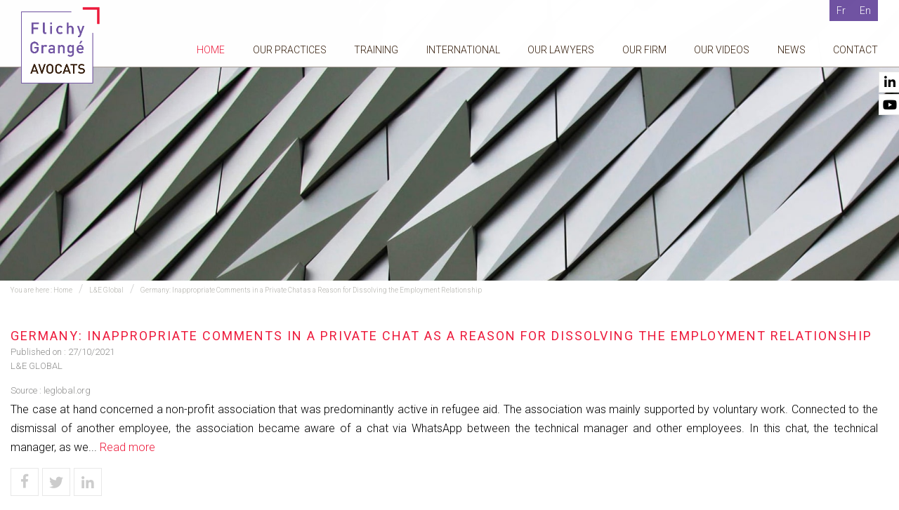

--- FILE ---
content_type: text/html; charset=UTF-8
request_url: https://www.flichygrange.com/categories/le-global-11080/articles/germany-inappropriate-comments-in-a-private-chat-as-a-reason-for-dissolving-the-employment-relationship-13803.htm
body_size: 28587
content:
<!DOCTYPE html>
<html lang="en" xmlns:og="http://ogp.me/ns#" prefix="og: http://ogp.me/ns#">
  	<head>
	  	<base href="https://www.flichygrange.com/">
	  	<title>Germany: Inappropriate Comments in a Private Chat as a Reason for Dissolving the Employment Relationship | FLICHY GRANGÉ AVOCATS</title>
	  	<meta http-equiv="Content-Type" content="text/html;charset=UTF-8" />
		<meta http-equiv="X-UA-Compatible" content="IE=edge" /> <!-- Pour forcer le mode de compatibilité IE - temporaire -->
	  	<meta name="viewport" 	 		content="width=device-width, initial-scale=1.0, maximum-scale=1.0, user-scalable=no" />
		<meta name="description" 		content="The case at hand concerned a non-profit association that was predominantly active in refugee aid. The association was mainly supported by voluntary work. Con..." />
		<meta name="keywords" 			content="" />
		<meta name="author" 			content="FLICHY EN NEW - Flichy Grangé Avocats - employment law" />
		<meta name="robots" 			content="index,follow" />
		<meta name="rating" 	 		content="general" />
		<meta name="google" 			content="notranslate" />
		<meta name="twitter:card" 		content="summary_large_image">
        		<meta property="og:title" 		content="Germany: Inappropriate Comments in a Private Chat as a Reason for Dissolving the Employment Relationship | FLICHY GRANGÉ AVOCATS" />
		<meta property="og:description" content="The case at hand concerned a non-profit association that was predominantly active in refugee aid. The association was mainly supported by voluntary work. Con..." />
		<meta property="og:url" 		content="https://www.flichygrange.com/articles/germany-inappropriate-comments-private-chat-reason-dissolving-employment-relationship-13803.htm" />
		<meta property="og:type" 		content="article" />
		<meta property="og:locale" 		content="en_EN" />
		<meta property="og:site_name"	content="FLICHY EN NEW - Flichy Grangé Avocats - employment law" />
				<meta property="og:image" 		content="https://www.flichygrange.com/medias/org-271/site-2771/img/opengraph_z.png" />
				<meta name="google-site-verification" content="yNyv2jO84_wT9PyrUt_OA-PHdYXmfRF9a54JWUI1DkM" />
				<meta name="msvalidate.01" content="7B1A9CEF6875C10141F0349B037CE025" />
				<link rel="prev" href="https://www.flichygrange.com/categories/le-global-11080/articles/brazil-key-aspects-accident-prevention-factor-applicable-2022-13920.htm">
				<link rel="next" href="https://www.flichygrange.com/categories/le-global-11080/articles/chile-definition-main-company-subcontracting-services-scheme-13839.htm">
				<link rel="canonical" href="https://www.flichygrange.com/articles/germany-inappropriate-comments-private-chat-reason-dissolving-employment-relationship-13803.htm" />
				<link rel="shortcut icon" href="https://www.flichygrange.com/medias/org-271/site-2771/img/favicon.png" />
		<!-- CSS -->
		<link rel="stylesheet" type="text/css" href="//code.jquery.com/ui/1.10.2/themes/smoothness/jquery-ui.min.css" />
		<!-- Début css Bootstrap -->		<link href="https://maxcdn.bootstrapcdn.com/bootstrap/3.1.1/css/bootstrap.min.css" rel="stylesheet" integrity="sha384-7tY7Dc2Q8WQTKGz2Fa0vC4dWQo07N4mJjKvHfIGnxuC4vPqFGFQppd9b3NWpf18/" crossorigin="anonymous" />
		<!-- Fin css Bootstrap -->		<link rel="stylesheet" type="text/css" href="//static.azko.fr/css/font-awesome-4.7.0/css/font-awesome.min.css" />
				<link rel="stylesheet" type="text/css" href="//static.azko.fr/css/font-awesome-5.10.0/css/all.min.css" />
				<link rel="stylesheet" type="text/css" href="https://skins.azko.fr/_COMMUN/_COMMUN-CMS/commun.css?v=20251126-1500_20260122-093714" />
		<!-- <link rel="stylesheet" type="text/css" href="css/common.css?v=20251126-1500_20260122-093714" /> --> <!-- #1431 -->
		<!-- <link rel="stylesheet" type="text/css" href="css/flexbox.css?v=20251126-1500_20260122-093714" /> --> <!-- #1431 -->
		<link rel="stylesheet" type="text/css" href="https://js.fw.azko.fr/jquery/jquery.css?v=20251126-1500_20260122-093714" />
		<!-- Début fichier commun du SASS -->		<link href="//skins.azko.fr/_COMMUN/class-v1.css" rel="stylesheet" />
		<!-- Fin fichier commun du SASS --><!-- Début SECIBONLINEV2-COMMUN-SASS --><!-- Fin SECIBONLINEV2-COMMUN-SASS -->		<link rel="stylesheet" type="text/css" href="//skins.azko.fr/flichy-en-new/flichy-en-new.css?v=20251126-1500_20260122-093714" />
		<!-- DEBUT Google optimize - extrait anti clignotement -->
		<style>.async-hide { opacity: 0 !important} </style>
		<!-- FIN Google optimize - extrait anti clignotement --><!-- Gestion des lazy loading -->
		<script type="text/javascript">
			// Lazy loading des images : force le chargement des images "lazy" qui sont visibles dans le viewport, en les passant en "eager"
			document.addEventListener("DOMContentLoaded", () => {
				console.log("> DOMContentLoaded");
				const nWinH = window.innerHeight;
				const oLogs = { 'eager':[], 'lazy': [] };
				document.querySelectorAll("img").forEach(oImg => {
					if(oImg.getAttribute('loading') === 'lazy'){
						if (oImg.getBoundingClientRect().top < nWinH
                            && typeof oImg.checkVisibility === 'function'
                            && oImg.checkVisibility({ opacityProperty: true, visibilityProperty: true })
                        ) {
							oImg.setAttribute("loading", "eager");
						}
					}
					oLogs[oImg.getAttribute('loading') === 'lazy' ? 'lazy' : 'eager'].push(oImg.src);
				});
				console.log("> Lazy loading check :", oLogs);
			});
		</script>
		<!-- librairies jQuery de sdFW  -->
        <!--
		<script type="text/javascript" 				 src="https://js.fw.azko.fr/jquery/jquery-1.11.0.min.js?v=20251126-1500_20260122-093714"	></script>
		-->
        <script type="text/javascript"               src="https://code.jquery.com/jquery-1.11.0.min.js" integrity="sha256-spTpc4lvj4dOkKjrGokIrHkJgNA0xMS98Pw9N7ir9oI=" crossorigin="anonymous"></script>
		<!--
		<script type="text/javascript" async="async" src="https://js.fw.azko.fr/jquery/jquery.json-2.2.min.js?v=20251126-1500_20260122-093714"	></script>
		-->
		<script type="text/javascript" async="async" src="https://js.fw.azko.fr/jquery/jquery.sdnotify.js?v=20251126-1500_20260122-093714"     ></script>
		<!--
	    <script type="text/javascript" async="async" src="https://js.fw.azko.fr/jquery/jquery.ajaxprogress.min.js?v=20251126-1500_20260122-093714"	></script>
		<script type="text/javascript" async="async" src="https://js.fw.azko.fr/jquery/jquery.nanoscroller.min.js?v=20251126-1500_20260122-093714"	></script>
	    <script type="text/javascript" async="async" src="https://js.fw.azko.fr/jquery/jquery.ui.datepicker-fr.min.js?v=20251126-1500_20260122-093714"			></script>
		<script type="text/javascript" async="async" src="https://js.fw.azko.fr/jquery/jquery.carouFredSel-6.2.0-packed.js?v=20251126-1500_20260122-093714"></script>
	     -->
		<!-- jQuery-ui --><!-- on le charge qd meme "à l'ancienne" pour limiter les effets de bord le temps que le correctif issue #1228 et #1293 soit appliqué dans les contents JS -->
		<!-- <script type="text/javascript" src="//code.jquery.com/ui/1.10.2/jquery-ui.min.js" integrity="sha256-FgiaQnQazF/QCrF9qSvpRY6PACn9ZF8VnlgqfqD1LsE=" crossorigin="anonymous"></script> -->
		<script type="text/javascript">
			const oCmsFront = { };
			// Fonction de chargement différé de certains scripts JS après chargement de jQuery
			oCmsFront.loadScript = function(sName, sUrl, sIntegrityHash){
				const script = document.createElement('script');
				script.setAttribute("src", sUrl)
				if(sIntegrityHash != ''){
					script.setAttribute("integrity", sIntegrityHash)
					script.setAttribute("crossorigin", "anonymous")
				}
				script.onload = function(){
					// On déclenche un event custom lorsque la ressource en question est chargée.
					// Ecoutable via, par exemple : document.addEventListener('loadscript.gmap3', function(){ ... });
					console.log('> '+sName+' loaded after jquery | CUSTOM EVENT : "loadscript.' + sName + '" | LISTEN WITH : document.addEventListener(\'loadscript.' + sName + '\', function(){ ... });');
					const event = new CustomEvent('loadscript.' + sName);
					document.dispatchEvent(event);
				};
				document.head.appendChild(script);
			};
			// Chargement différé de certains scripts JS après chargement de jQuery
			$(window).load(function(){
				// Chargement différé de jquery-json et jquery-ui pour éviter erreurs JS UNCAUGHT si jquery pas encore chargé
                oCmsFront.loadScript('jquery-json','https://js.fw.azko.fr/jquery/jquery.json-2.2.min.js?v=20251126-1500_20260122-093714','');
                oCmsFront.loadScript('jquery-ui','//code.jquery.com/ui/1.10.2/jquery-ui.min.js','sha256-FgiaQnQazF/QCrF9qSvpRY6PACn9ZF8VnlgqfqD1LsE=');
                				oCmsFront.loadScript('bootstrap', 'https://maxcdn.bootstrapcdn.com/bootstrap/3.1.1/js/bootstrap.min.js', 'sha384-oFMgcGzKX7GaHtF4hx14KbxdsGjyfHK6m1comHjI1FH6g4m6qYre+4cnZbwaYbHD');
				oCmsFront.loadScript('bootstrap-hover-dropdown', 'js/bootstrap-hover-dropdown/twitter-bootstrap-hover-dropdown.min.js', '');
		});
            
		</script>
		<!-- librairies JS de sdFW  -->
        <script type="text/javascript" async="async" src="https://js.fw.azko.fr/main-framework.min.js?v=20251126-1500_20260122-093714"	></script>
        <!-- #2505 on passe tous les JS du framework dans main-framework(.min).js pour réduire le nombre de requêtes HTTP -->
        <!--
		<script type="text/javascript" async="async" src="https://js.fw.azko.fr/output.min.js?v=20251126-1500_20260122-093714"	></script>
		<script type="text/javascript" async="async" src="https://js.fw.azko.fr/std.min.js?v=20251126-1500_20260122-093714"	></script>
		<script type="text/javascript" async="async" src="https://js.fw.azko.fr/url.min.js?v=20251126-1500_20260122-093714"	></script>
		<script type="text/javascript" async="async" src="https://js.fw.azko.fr/i18n.min.js?v=20251126-1500_20260122-093714"	></script>
		<script type="text/javascript" async="async" src="https://js.fw.azko.fr/message.min.js?v=20251126-1500_20260122-093714"></script>
		<script type="text/javascript" async="async" src="https://js.fw.azko.fr/notice.js?v=20251126-1500_20260122-093714"></script>
		-->
		<!-- <script type="text/javascript" async="async" src="https://js.fw.azko.fr/popin.min.js?v=20251126-1500_20260122-093714"	></script> -->
		<!-- jQuery chosen
		<link rel="stylesheet" href="https://cdnjs.cloudflare.com/ajax/libs/chosen/1.8.2/chosen.css" integrity="sha256-BYW+WlDNS6xAmFEnAv5rvID8wNE7vh9i1LU6Qk4HJ3w=" crossorigin="anonymous" />
		<script src="https://cdnjs.cloudflare.com/ajax/libs/chosen/1.8.2/chosen.jquery.min.js" integrity="sha256-j9yXOqKOlGKkAerTz/6KCllekmWP3Kt3a7sBvMK8IGI=" crossorigin="anonymous"></script>
		-->
		<!-- jQuery select2 -->
<!--		<script src="https://cdnjs.cloudflare.com/ajax/libs/select2/4.0.4/js/select2.min.js" integrity="sha256-OphUEk5ASNjOp2E8I46x+Gb0d7K+2CNKX4YbY9skKts=" crossorigin="anonymous"></script> -->
<!--		<script src="https://cdnjs.cloudflare.com/ajax/libs/select2/4.0.4/js/i18n/fr.js" integrity="sha256-PWEhvg6LCeKcEKv89K7p8vQ84y+N0Gu/VI02mQeytKU=" crossorigin="anonymous"></script> -->
		<!-- lightslider diaporama -->
		<!--
		<link rel="stylesheet" href="https://cdnjs.cloudflare.com/ajax/libs/lightslider/1.1.6/css/lightslider.min.css" integrity="sha256-ev+XS9lVA6/6vEe/p9pncQjsHB6g9UtAZYFLNViXxAA=" crossorigin="anonymous" />
		<script src="https://cdnjs.cloudflare.com/ajax/libs/lightslider/1.1.6/js/lightslider.min.js" integrity="sha256-nHmCK+HOPMPezzS3ky9VKznMWH4sW4keT8HrMaDNbYo=" crossorigin="anonymous"></script>
		-->
		<!-- slick diaporama -->		<link rel="stylesheet" href="https://cdnjs.cloudflare.com/ajax/libs/slick-carousel/1.9.0/slick.min.css" integrity="sha256-UK1EiopXIL+KVhfbFa8xrmAWPeBjMVdvYMYkTAEv/HI=" crossorigin="anonymous" />
		<link rel="stylesheet" href="https://cdnjs.cloudflare.com/ajax/libs/slick-carousel/1.9.0/slick-theme.min.css" integrity="sha256-4hqlsNP9KM6+2eA8VUT0kk4RsMRTeS7QGHIM+MZ5sLY=" crossorigin="anonymous" />
		<script src="https://cdnjs.cloudflare.com/ajax/libs/slick-carousel/1.9.0/slick.min.js" integrity="sha256-NXRS8qVcmZ3dOv3LziwznUHPegFhPZ1F/4inU7uC8h0=" crossorigin="anonymous"></script>
		<!-- Googlemaps -->
		<script type="text/javascript" src="https://maps.googleapis.com/maps/api/js?libraries=places&amp;key=AIzaSyC-QYahvLeHNT1z5Ia3AyZYrxhbFJvuNaA&amp;language=en"></script>
		<!--
		<script src="https://cdnjs.cloudflare.com/ajax/libs/gmap3/7.2.0/gmap3.min.js" integrity="sha512-MTgIRfLaj1GE5BFq9AhjY6MjHdg8YcHboj6gZzwYhMnfG8XzR0v75ZRI3kdnEIGF2Rrh+v4xfrz1MtrnZbJdhA==" crossorigin="anonymous" referrerpolicy="no-referrer"></script>
		-->
        		<!--
		<script type="text/javascript" async="async" src="js/gmap3.js.minjs?v=20251126-1500_20260122-093714"	></script>
		-->
		<!-- Modules JS -->
		<script type="text/javascript"               src="js/main.js.minjs?v=20251126-1500_20260122-093714"	></script>
		<!-- <script type="text/javascript"               src="js/main.js?v=20251126-1500_20260122-093714"	></script> -->
		<script type="text/javascript" async="async" src="js/espaceprive.js.minjs?v=20251126-1500_20260122-093714"	></script>
		<!-- <script type="text/javascript" async="async" src="js/espaceprive.js?v=20251126-1500_20260122-093714"	></script> -->
		<script type="text/javascript" async="async" src="js/carte.js.minjs?v=20251126-1500_20260122-093714"	></script>
		        <script type="application/ld+json">
            {
    "@context": "https://schema.org",
    "@type": "LegalService",
    "serviceType": "Avocat",
    "name": "FLICHY GRANG\u00c9 AVOCATS",
    "url": "https://www.flichygrange.com",
    "openingHours": "Mo-Fr 09:00-18:00",
    "sameAs": [
        "https://www.linkedin.com/company/flichy-grang-avocats",
        "https://www.youtube.com/channel/UCRsYlTlkO9nSPH8Tw-Fjg3w"
    ],
    "address": {
        "@type": "PostalAddress",
        "addressLocality": "Paris ",
        "postalCode": "75002",
        "streetAddress": "16-18 Rue du 4 Septembre"
    },
    "telephone": "+33 (0)1 56 62 30 00",
    "geo": {
        "@type": "GeoCoordinates",
        "latitude": 48.8690815,
        "longitude": 2.2961615000000002
    }
}        </script>
				<script type="application/ld+json">
            {
    "@context": "https://schema.org",
    "@type": "NewsArticle",
    "headline": "Germany: Inappropriate Comments in a Private Chat as a Reason for Dissolving the Employment Relationship",
    "datePublished": "2021-10-27T14:59:40+02:00",
    "dateModified": "2024-08-07T11:18:53+02:00",
    "author": {
        "@type": "Organization",
        "name": "FLICHY GRANG\u00c9 AVOCATS",
        "url": "https://www.flichygrange.com"
    },
    "publisher": {
        "@type": "Organization",
        "name": "FLICHY GRANG\u00c9 AVOCATS",
        "url": "https://www.flichygrange.com"
    },
    "mainEntityOfPage": {
        "@type": "WebPage",
        "@id": "https://www.flichygrange.com/articles/germany-inappropriate-comments-private-chat-reason-dissolving-employment-relationship-13803.htm"
    }
}        </script>
				<script type="application/ld+json">
            {
    "@context": "https://schema.org",
    "@type": "BreadcrumbList",
    "itemListElement": [
        {
            "@type": "ListItem",
            "position": 1,
            "name": "Home",
            "item": "https://www.flichygrange.com"
        },
        {
            "@type": "ListItem",
            "position": 2,
            "name": "L&E Global",
            "item": "https://www.flichygrange.com/categories/le-global-11080.htm"
        },
        {
            "@type": "ListItem",
            "position": 3,
            "name": "Germany: Inappropriate Comments in a Private Chat as a Reason for Dissolving the Employment Relationship",
            "item": "https://www.flichygrange.com/categories/le-global-11080/articles/germany-inappropriate-comments-private-chat-reason-dissolving-employment-relationship-13803.htm"
        }
    ]
}        </script>
		<!-- Twitter --><!-- Analytics -->
		<script type="text/javascript">
						var initGoogleAnalyticsTracker = function() {
				let b = document.getElementsByTagName('script')[0];
				let a = document.createElement('script');
				a.type='text/javascript'; a.async=true;
				a.src='https://www.googletagmanager.com/gtag/js?id=UA-49404576-1';
				b.parentNode.insertBefore(a, b);
				gtag('js', new Date());
				gtag('config', 'UA-49404576-1', { 'anonymize_ip': true });
			};
			window.dataLayer = window.dataLayer || [];
			function gtag(){dataLayer.push(arguments);}
					</script>
		<!-- GA4 -->
		<script type="text/javascript">
						var initGA4Tracker = function() { };
					</script>
		<!-- CONSENT AXEPTIO DEBUT -->		<script>
			window.axeptioSettings = {
				clientId: "6971e179d36f2062d1646236",
				cookiesVersion: "fr-eu-05-11-2024",
				googleConsentMode: {
					default: {
						analytics_storage: "denied",
						ad_storage: "denied",
						ad_user_data: "denied",
						ad_personalization: "denied",
						wait_for_update: 500
					}
				}
			};
			(function(d, s) {
				var t = d.getElementsByTagName(s)[0], e = d.createElement(s);
				e.async = true; e.src = "//static.axept.io/sdk.js";
				t.parentNode.insertBefore(e, t);
			})(document, "script");
            void 0 === window._axcb && (window._axcb = []);
            window._axcb.push(function (axeptio) {
                axeptio.on("cookies:complete", function (choices) {
                    if (choices.google_analytics) {
                        if (typeof initGA4Tracker === 'function') {
                            initGA4Tracker();
                        }
                    }
                });
            });
		</script>
		<!-- CONSENT AXEPTIO  FIN --><!-- CONSENT COOKIE YES DEBUT --><!-- CONSENT COOKIE YES  FIN --><!-- Google Tag Manager -->
        <script type="text/javascript">
			var initGoogleTagManagerTracker = function() {
		        			};
        </script>
			</head>
  	<body class=" bodysiteid_2771 allarticles actu_article actucat-leglobal actucatid-11080 ">
        
		<!-- Skin flichy grange new-->
<div class="RS rsHeader">
		<ul class="menuSocial ">
				<li class="linkedin"><a href="https://www.linkedin.com/company/flichy-grang-avocats" title="linkedin" target="_blank" class="btn_linkedin"><span>linkedin</span></a></li>
				<li class="youtube"><a href="https://www.youtube.com/channel/UCRsYlTlkO9nSPH8Tw-Fjg3w" title="youtube" target="_blank" class="btn_youtube"><span>youtube</span></a></li>
			</ul>
</div>
<header class="animatedHeader fadeInDown" id="Defile" >
		<div>
			<div class="FondBando" >
				<div class="container">
					<div class="TopGauche">
						<a href="https://www.flichygrange.com/" id="logo" title="Flichy Grangé Avocats"><img src="//skins.azko.fr/flichy-new/img/FlichyGrange-Logo.png" /></a>
					</div>
					<div class="TopDroite">
						<div id="Language">
							<!--<a href="international/le-global.htm" title="L&E GLOBAL"><img src="//skins.azko.fr/flichy/img/L&E-global-top-2.png" /></a>-->
							<!---->
							<a href="https://www.flichygrange.fr" title="Fr" target="_blank"><span class=FlagFr>Fr</span></a>
							<a href="https://www.flichygrange.com" title="En" target="_blank" ><span class=FlagEn>En</span></a>
						</div>
						<!-- Menu -->
						<div class="Menu ">
							<nav class="navbar navbar-default" role="navigation">
							<div>
								<!-- Menu small-device -->
								<div class="navbar-header visible-xs hidden-sm">
								<button type="button" class="navbar-toggle" data-toggle="collapse" data-target="#mainMenu">
									<span class="sr-only">Ouvrir le menu</span>
									<span class="icon-bar"></span><span class="icon-bar"></span><span class="icon-bar"></span>
								</button>
								<a class="navbar-brand">Menu</a>
								</div>
								<!-- Menu large-device -->
								<div class="collapse navbar-collapse" id="mainMenu">
									<ul class="nav navbar-nav"><li class=" menuBtnPage944  active"><a href=""  class="" title="Home">Home</a></li><li class="has-submenu menuBtnPage947 btnDropdown "><a href="our-practices.htm"  class="dropdown-toggle " data-hover="dropdown" data-toggle="dropdown" title="Our Practices">Our practices</a><ul class="dropdown-menu"><li class=" menuBtnPage1175  "><a href="our-practices/restructuring.htm"  class="" title="Labor Aspects of M&A - Reorganizations and Social Plans">Labor Aspects of M&A - Reorganizations and Social Plans</a></li><li class=" menuBtnPage1181  "><a href="our-practices/collective-negotiation-and-working-time.htm"  class="" title="Collective Bargaining and Labor Management Relations - Wage and Hour">Collective Bargaining and Labor Management Relations - Wage and Hour</a></li><li class=" menuBtnPage1184  "><a href="our-practices/health-and-safety.htm"  class="" title="Occupational Health and Safety">Occupational Health and Safety</a></li><li class=" menuBtnPage1190  "><a href="our-practices/high-risk-litigation.htm"  class="" title="High-Risk Litigation - Criminal labor litigation">High-Risk Litigation - Criminal labor litigation</a></li><li class=" menuBtnPage1187  "><a href="our-practices/social-security-and-mandatory-contributory-schemes.htm"  class="" title="Employment taxes – State audits (URSSAF)">Employment taxes - State audits (URSSAF)</a></li><li class=" menuBtnPage1178  "><a href="our-practices/social-protection.htm"  class="" title="Compensation - Employee Savings Plan- Employee Share Ownership">Compensation - Employee Savings Plan - Employee Share Ownership</a></li><li class=" menuBtnPage2335  "><a href="our-practices/executives-and-material-risk-takers-status-and-compensation.htm"  class="" title="Executives and Material Risk Takers’ Status and Compensation">Executives and Material Risk Takers’ Status and Compensation</a></li><li class=" menuBtnPage2381  "><a href="our-practices/digital-gdpr-and-ai.htm"  class="" title="Digital, GDPR and AI">Digital, GDPR and AI</a></li><li class=" menuBtnPage1196  "><a href="our-practices/ethics-diversity-and-csr.htm"  class="" title="Compliance – Diversity – CSR">Compliance - Diversity - CSR</a></li><li class=" menuBtnPage1322  "><a href="our-practices/pension-contingency.htm"  class="" title="Pensions – Benefit Plans">Pensions - Benefit Plans</a></li><li class=" menuBtnPage1202  "><a href="our-practices/vocational-training.htm"  class="" title="Professional training">Professional training</a></li><li class=" menuBtnPage1193  "><a href="our-practices/company-managers-and-international-mobility.htm"  class="" title="International Mobility and Expatriation">International Mobility and Expatriation</a></li><li class=" menuBtnPage1672  "><a href="our-practices/atypical-and-or-new-forms-of-work-practice.htm"  class="" title="New forms of work">New forms of work</a></li><li class=" menuBtnPage1199  "><a href="our-practices/state-owned-companies.htm"  class="" title="Civil Service - State-Owned Companies">Civil Service - State-Owned Companies</a></li></ul></li><li class=" menuBtnPage1463  "><a href="training.htm"  class="" title="Training">Training</a></li><li class="has-submenu menuBtnPage950 btnDropdown "><a href="international.htm"  class="dropdown-toggle " data-hover="dropdown" data-toggle="dropdown" title="International">International</a><ul class="dropdown-menu"><li class=" menuBtnPage971  "><a href="international/international-expertise.htm"  class="" title="International Expertise">International Expertise</a></li><li class=" menuBtnPage974  "><a href="international/le-global.htm"  class="" title="L&E Global">L&E Global</a></li><li class=" menuBtnPage980  "><a href="international/international-news.htm"  class="" title="International News">International News </a></li><li class=" menuBtnPage983  "><a href="international/france-italy.htm"  class="" title="France-Italy">France-Italy</a></li><li class=" menuBtnPage1629  "><a href="international/france-luxembourg.htm"  class="" title="France - Luxembourg">France-Luxembourg</a></li></ul></li><li class="has-submenu menuBtnPage953 btnAvocats "><a href="our-lawyers.htm"  class="dropdown-toggle " data-hover="dropdown" data-toggle="dropdown" title="Our lawyers">Our lawyers</a><ul class="dropdown-menu"><li class="has-submenu menuBtnPage986  "><a href="our-lawyers/our-partners.htm"  class="subdropdown-toggle  disabled" data-hover="subdropdown" data-toggle="subdropdown" title="Our Partners">Our partners</a><ul class="subdropdown-menu"><li class=" menuBtnPage1049  "><a href="our-lawyers/our-partners/joel-grange.htm"  class="" title="Joël Grangé">Joël Grangé</a></li><li class=" menuBtnPage1052  "><a href="our-lawyers/our-partners/philippe-montanier.htm"  class="" title="Philippe Montanier">Philippe Montanier</a></li><li class=" menuBtnPage1055  "><a href="our-lawyers/our-partners/arnaud-chaulet.htm"  class="" title="Arnaud Chaulet">Arnaud Chaulet</a></li><li class=" menuBtnPage2223  "><a href="our-lawyers/our-partners/stephane-flichy.htm"  class="" title="Stéphane Flichy ">Stéphane Flichy </a></li><li class=" menuBtnPage2227  "><a href="our-lawyers/our-partners/olivier-mambre.htm"  class="" title="Olivier Mambré ">Olivier Mambré </a></li><li class=" menuBtnPage1064  "><a href="our-lawyers/our-partners/juliana-kovac.htm"  class="" title="Juliana Kovac">Juliana Kovac</a></li><li class=" menuBtnPage1067  "><a href="our-lawyers/our-partners/olivier-kress.htm"  class="" title="Olivier Kress">Olivier Kress</a></li><li class=" menuBtnPage1070  "><a href="our-lawyers/our-partners/blandine-allix.htm"  class="" title="Blandine Allix">Blandine Allix</a></li><li class=" menuBtnPage1073  "><a href="our-lawyers/our-partners/nabila-fauche-el-aougri.htm"  class="" title="Nabila Fauché-El Aougri">Nabila Fauché-El Aougri</a></li><li class=" menuBtnPage1076  "><a href="our-lawyers/our-partners/stephanie-guedes-da-costa.htm"  class="" title="Stéphanie Guedes da Costa">Stéphanie Guedes da Costa</a></li><li class=" menuBtnPage1082  "><a href="our-lawyers/our-partners/stephanie-dumas.htm"  class="" title="Stéphanie Dumas">Stéphanie Dumas</a></li><li class=" menuBtnPage1085  "><a href="our-lawyers/our-partners/joumana-frangie-moukanas.htm"  class="" title="Joumana Frangie-Moukanas">Joumana Frangie-Moukanas</a></li><li class=" menuBtnPage1088  "><a href="our-lawyers/our-partners/cyprien-pialoux.htm"  class="" title="Cyprien Pialoux">Cyprien Pialoux</a></li><li class=" menuBtnPage1091  "><a href="our-lawyers/our-partners/jeannie-credoz-rosier.htm"  class="" title="Jeannie Crédoz-Rosier">Jeannie Crédoz-Rosier</a></li><li class=" menuBtnPage1094  "><a href="our-lawyers/our-partners/charlotte-michaud.htm"  class="" title="Charlotte Michaud">Charlotte Michaud</a></li><li class=" menuBtnPage1097  "><a href="our-lawyers/our-partners/bruno-fieschi.htm"  class="" title="Bruno Fieschi">Bruno Fieschi</a></li><li class=" menuBtnPage1100  "><a href="our-lawyers/our-partners/corinne-potier.htm"  class="" title="Corinne Potier">Corinne Potier</a></li><li class=" menuBtnPage1103  "><a href="our-lawyers/our-partners/aurelie-cormier-le-goff.htm"  class="" title="Aurélie Cormier Le Goff">Aurélie Cormier Le Goff</a></li><li class=" menuBtnPage1106  "><a href="our-lawyers/our-partners/florence-bacquet.htm"  class="" title="Florence Bacquet">Florence Bacquet</a></li><li class=" menuBtnPage1109  "><a href="our-lawyers/our-partners/caroline-scherrmann.htm"  class="" title="Caroline Scherrmann">Caroline Scherrmann</a></li><li class=" menuBtnPage1112  "><a href="our-lawyers/our-partners/camille-ventejou.htm"  class="" title="Camille Ventejou">Camille Ventejou</a></li><li class=" menuBtnPage1115  "><a href="our-lawyers/our-partners/frederic-guillaume-laprevote.htm"  class="" title="Frédéric Guillaume Laprévote">Frédéric Guillaume Laprévote</a></li><li class=" menuBtnPage1121  "><a href="our-lawyers/our-partners/emmanuel-raynaud.htm"  class="" title="Emmanuel Raynaud">Emmanuel Raynaud</a></li><li class=" menuBtnPage1124  "><a href="our-lawyers/our-partners/amandine-vetu.htm"  class="" title="Amandine Vetu">Amandine Vetu</a></li><li class=" menuBtnPage1431  "><a href="our-lawyers/our-partners/franck-morel.htm"  class="" title="Franck Morel">Franck Morel</a></li><li class=" menuBtnPage1559  "><a href="our-lawyers/our-partners/natacha-lesellier.htm"  class="" title="Natacha Lesellier">Natacha Lesellier</a></li><li class=" menuBtnPage1118  "><a href="our-lawyers/our-partners/romain-guichard.htm"  class="" title="Romain Guichard ">Romain Guichard </a></li><li class=" menuBtnPage2385  "><a href="our-lawyers/our-partners/eric-le-quellenec.htm"  class="" title="Eric Le Quellenec">Eric Le Quellenec</a></li></ul></li><li class=" menuBtnPage989  "><a href="our-lawyers/our-counsels.htm"  class="" title="Our counsels">Our counsels</a></li><li class=" menuBtnPage992  "><a href="our-lawyers/our-associates.htm"  class="" title="Our associates">Our associates</a></li><li class="has-submenu menuBtnPage995  "><a href="our-lawyers/our-senior-counsels-and-consultants.htm"  class="subdropdown-toggle  disabled" data-hover="subdropdown" data-toggle="subdropdown" title="Consultant">Consultant</a><ul class="subdropdown-menu"><li class=" menuBtnPage2442  "><a href="our-lawyers/our-senior-counsels-and-consultants/jean-marimbert.htm"  class="" title="Jean Marimbert">Jean Marimbert</a></li><li class=" menuBtnPage2446  "><a href="our-lawyers/our-senior-counsels-and-consultants/gregoire-duchange.htm"  class="" title="Grégoire Duchange">Grégoire Duchange</a></li></ul></li></ul></li><li class="has-submenu menuBtnPage956 btnDropdown "><a href="our-firm.htm"  class="dropdown-toggle " data-hover="dropdown" data-toggle="dropdown" title="Our firm">Our firm</a><ul class="dropdown-menu"><li class=" menuBtnPage998  "><a href="our-firm/overview.htm"  class="" title="Overview">Overview</a></li><li class=" menuBtnPage1001  "><a href="our-firm/awards-and-rankings.htm"  class="" title="Awards and Rankings">Awards and Rankings</a></li><li class=" menuBtnPage1004  "><a href="our-firm/added-value.htm"  class="" title="Added Value">Added Value</a></li><li class=" menuBtnPage1007  "><a href="our-firm/our-approach.htm"  class="" title="Our Approach">Our Approach</a></li><li class=" menuBtnPage1010  "><a href="our-firm/pro-bono.htm"  class="" title="Pro Bono">Pro Bono</a></li><li class=" menuBtnPage2326  "><a href="our-firm/manifest.htm"  class="" title="Manifest">Manifest</a></li></ul></li><li class=" menuBtnPage959  "><a href="our-videos.htm"  class="" title="Our videos">Our videos</a></li><li class="has-submenu menuBtnPage965  "><a href="news.htm"  class="dropdown-toggle " data-hover="dropdown" data-toggle="dropdown" title="News">News</a><ul class="dropdown-menu"><li class="has-submenu menuBtnPage1543  "><a href="news/newsletter.htm"  class="subdropdown-toggle  disabled" data-hover="subdropdown" data-toggle="subdropdown" title="Newsletter">Newsletter</a><ul class="subdropdown-menu"><li class=" menuBtnPage1028  "><a href="news/newsletter/dos-and-donts.htm"  class="" title="Do’s and Dont’s">Do’s and Dont’s</a></li><li class=" menuBtnPage1031  "><a href="news/newsletter/new-legislation.htm"  class="" title="New Legislation">New Legislation</a></li><li class=" menuBtnPage1034  "><a href="news/newsletter/recent-case-law.htm"  class="" title="Recent Case Law">Recent Case Law</a></li><li class=" menuBtnPage1037  "><a href="news/newsletter/looking-forward.htm"  class="" title="Looking Forward">Looking Forward</a></li></ul></li><li class=" menuBtnPage1545  "><a href="news/insights.htm"  class="" title="Insights ">Insights</a></li><li class="has-submenu menuBtnPage1040  "><a href="news/webinars.htm"  class="subdropdown-toggle  disabled" data-hover="subdropdown" data-toggle="subdropdown" title="Webinars">Webinars</a><ul class="subdropdown-menu"><li class=" menuBtnPage1136  "><a href="news/webinars/register-for-webinars.htm"  class="" title="Register for webinars">Register for webinars</a></li></ul></li></ul></li><li class=" menuBtnPage968  "><a href="contact.htm"  class="" title="Contact">Contact</a></li></ul>								</div>
							</div>
							</nav>
							<!-- fin menu -->
						</div>
					</div>
				</div>
			</div>
		</div>
</header>
	<div class="ImgHeader container">
		<div class="content content_diaporama contentid_8654_1769650452697ab914e1b45294999253 " >
    <div class="texte diaporama">
                <div class="richtext"></div>
        <div id="diaporama_8654_1769650452697ab914e1b45294999253" class="carousel slide ">
            <div class="carousel-inner">
                                <div class="item  active">
                                            <img loading="lazy" src="medias/org-271/site-2771/img/ta1-min-5d839edf7e366.jpg" class="pull-left img-responsive diaporamaItemImg" alt="Diaporama" title="" />
                                        </div>
                            </div>
            <!-- Controls -->
            <a class="carousel-control right" href="#diaporama_8654_1769650452697ab914e1b45294999253" data-slide="next"></a>
            <a class="carousel-control left" href="#diaporama_8654_1769650452697ab914e1b45294999253" data-slide="prev"></a>
            <ol class="carousel-indicators">
                                <li data-target="#diaporama_8654_1769650452697ab914e1b45294999253" data-slide-to="0" class="active"></li>
                            </ol>
        </div>
    </div>
    <script type="text/javascript">
        document.addEventListener('loadscript.bootstrap', function(){
            /* bootstrap carousel */
            /* http://getbootstrap.com/javascript/#carousel */
            $('#diaporama_8654_1769650452697ab914e1b45294999253').carousel({
                interval : 4500,
                pause: "hover", // null, 'hover'
            });
           
        });
    </script>
    
</div>
	</div>
<!-- template "page article" -->
<div class="pagedefaut article articleid_13803 actucat-leglobal actucatid-11080">
        <div class="container filAriane">
        <div class="filArianeContent">
            <span class="filArianeLabel">You are here :</span>
            <ol class="breadcrumb">
                                <li><a href="">Home</a></li>
                                <li><a href="categories/le-global-11080.htm">L&E Global</a></li>
                                <li><a href="categories/le-global-11080/articles/germany-inappropriate-comments-private-chat-reason-dissolving-employment-relationship-13803.htm">Germany: Inappropriate Comments in a Private Chat as a Reason for Dissolving the Employment Relationship</a></li>
                            </ol>
        </div>
    </div>
    
    <div class="pageContents container">
        
        <div class="mainPageArticle">
            
            
            
            <div class="article_container">
                
                <div class="actu_bloc2">
                    <div class="actu_texte">
                        <h1>Germany: Inappropriate Comments in a Private Chat as a Reason for Dissolving the Employment Relationship</h1>
                        
                        <div class="actu_date">
                            <span class="publiele">Published on : </span>
                            <span class="date">27/10/2021</span>
                            <span class="jour">27</span>
                            <span class="mois">October</span>
                            <span class="moiscourt">Oct</span>
                            <span class="moischiffre">10</span>
                            <span class="annee">2021</span>
                        </div>
                        
                        <div class="actu_categories">
                                                        <div class="actu_categorie actucat-leglobal actucatid-11080 main">
                                <a href="categories/le-global-11080.htm"><span class="cat_niveau_1 cat_final">L&E Global</span></a>
                            </div>
                                                    </div>
                                                <span class="actu_liensource">Source : <a href="https://leglobal.org/2021/10/27/germany-inappropriate-comments-in-a-private-chat-as-a-reason-for-dissolving-the-employment-relationship/" target="_blank" title="leglobal.org">leglobal.org</a></span><br/>
                        
                        <span class="actu_maintext">
                            The case at hand concerned a non-profit association that was predominantly active in refugee aid. The association was mainly supported by voluntary work. Connected to the dismissal of another employee, the association became aware of a chat via WhatsApp between the technical manager and other employees. In this chat, the technical manager, as we...                        </span>
                        
                                                <span class="actu_readmore"><a href="https://leglobal.org/2021/10/27/germany-inappropriate-comments-in-a-private-chat-as-a-reason-for-dissolving-the-employment-relationship/" target="_blank" title="leglobal.org">Read more</a></span><br/>
                        
                    </div>
                                        <div class="actu_share">
                        <div class="actu_share_title">Share on</div>
                        <!--
                        <div class="shareVi widget-share" name="viadeo-widget" data-share-url="https%3A%2F%2Fwww.flichygrange.com%2Farticles%2Fgermany-inappropriate-comments-private-chat-reason-dissolving-employment-relationship-13803.htm" title="Share on Viadeo"></div>
                        <script src="//www.viadeo.com/vws/widgets/init"></script>
                        <a target="_blank" class="sharePi" title="Share on Pinterest" href="https://www.pinterest.com/pin/create/button/?url=https%3A%2F%2Fwww.flichygrange.com%2Farticles%2Fgermany-inappropriate-comments-private-chat-reason-dissolving-employment-relationship-13803.htm&amp;media=https%3A%2F%2Fwww.flichygrange.com%2Fmedias%2Forg-271%2Fsite-2771%2Fimg%2Fopengraph_z.png&amp;description=Germany%3A+Inappropriate+Comments+in+a+Private+Chat+as+a+Reason+for+Dissolving+the+Employment+Relationship"  rel="nofollow" onclick="javascript:window.open(this.href, '', 'menubar=no,toolbar=no,resizable=yes,scrollbars=yes,height=350,width=850');return false;"><span>Share on Pinterest</span></a>
                        <a target="_blank" class="shareGp" title="Share on Google +" href="https://plus.google.com/share?url=https%3A%2F%2Fwww.flichygrange.com%2Farticles%2Fgermany-inappropriate-comments-private-chat-reason-dissolving-employment-relationship-13803.htm&amp;hl=fr" rel="nofollow" onclick="javascript:window.open(this.href, '', 'menubar=no,toolbar=no,resizable=yes,scrollbars=yes,height=450,width=650');return false;"><span>Share on Google+</span></a>
                        <div class="g-plusone" data-annotation="none"></div>
                        <div class="g-plus" data-action="share" data-annotation="none" data-height="24"></div>
                        -->
                        <iframe class="shareFbFrame" src="//www.facebook.com/plugins/like.php?href=https%3A%2F%2Fwww.flichygrange.com%2Farticles%2Fgermany-inappropriate-comments-private-chat-reason-dissolving-employment-relationship-13803.htm&amp;width=125&amp;layout=button&amp;action=like&amp;show_faces=false&amp;share=true&amp;height=24" scrolling="no" frameborder="0" style="border:none; overflow:hidden; height:24px; width:125px;" allowTransparency="true"></iframe>
                        <a target="_blank" class="shareTw" title="Publish this article" href="https://twitter.com/share?url=https%3A%2F%2Fwww.flichygrange.com%2Farticles%2Fgermany-inappropriate-comments-private-chat-reason-dissolving-employment-relationship-13803.htm&amp;text=Germany%3A+Inappropriate+Comments+in+a+Private+Chat+as+a+Reason+for+Dissolving+the+Employment+Relationship" rel="nofollow" onclick="javascript:window.open(this.href, '', 'menubar=no,toolbar=no,resizable=yes,scrollbars=yes,height=400,width=700');return false;"><span>Publish this article</span></a>
                        <a target="_blank" class="shareLi" title="Share on LinkedIn" href="https://www.linkedin.com/shareArticle?mini=true&amp;url=https%3A%2F%2Fwww.flichygrange.com%2Farticles%2Fgermany-inappropriate-comments-private-chat-reason-dissolving-employment-relationship-13803.htm&amp;title=Germany%3A+Inappropriate+Comments+in+a+Private+Chat+as+a+Reason+for+Dissolving+the+Employment+Relationship" rel="nofollow" onclick="javascript:window.open(this.href, '', 'menubar=no,toolbar=no,resizable=yes,scrollbars=yes,height=450,width=650');return false;"><span>Share on LinkedIn</span></a>
                        <a target="_blank" class="shareFb" title="Share on Facebook" href="https://www.facebook.com/sharer.php?u=https%3A%2F%2Fwww.flichygrange.com%2Farticles%2Fgermany-inappropriate-comments-private-chat-reason-dissolving-employment-relationship-13803.htm&amp;t=Germany%3A+Inappropriate+Comments+in+a+Private+Chat+as+a+Reason+for+Dissolving+the+Employment+Relationship" rel="nofollow" onclick="javascript:window.open(this.href, '', 'menubar=no,toolbar=no,resizable=yes,scrollbars=yes,height=500,width=700');return false;"><span>Share on Facebook</span></a>
                        <a class="shareMa" title="Send by E-mail" href="mailto:?subject=Germany%3A+Inappropriate+Comments+in+a+Private+Chat+as+a+Reason+for+Dissolving+the+Employment+Relationship&amp;body=https%3A%2F%2Fwww.flichygrange.com%2Farticles%2Fgermany-inappropriate-comments-private-chat-reason-dissolving-employment-relationship-13803.htm" rel="nofollow"><span>Send by E-mail</span></a>
                    </div>
                    
                    <div class="printPage" style="display: none;">
                        <button class="printButton" onclick="window.print();">Imprimer l'article</button>
                    </div>
                    
                    <div class="actu_bloc_petite_annonce">
    </div>
                </div>
                
            </div>
                        <div class="articles_historique">
                <a name="articlesHistorique"></a>
                <h4>History</h4>
                <ul>
                                        <li class="actucat-leglobal actucatid-11080">
                        <a href="categories/le-global-11080/articles/russia-new-case-law-agreement-terminate-employment-contract-13879.htm" class="articles_historique_titre">Russia: New Case Law on Agreement to Terminate an Employment Contract</a>
                                                <div class="actu_date">
                            <span class="publiele">Published on : </span>
                            <span class="date">27/10/2021</span>
                            <span class="jour">27</span>
                            <span class="mois">October</span>
                            <span class="moiscourt">Oct</span>
                            <span class="moischiffre">10</span>
                            <span class="annee">2021</span>
                        </div>
                        
                        <div class="actu_categories">
                                                        <div class="actu_categorie actucat-leglobal actucatid-11080 main"><span class="cat_niveau_1 cat_final">L&E Global</span></div>
                                                    </div>
                        <div class="actu_img">
                                                    </div>
                        <div class="actu_shortdesc">Courts are forming a new position regarding the dismissal of an employee by t...</div>
                        
                        <div class="actu_liensource">
                                                        Source : <a href="https://leglobal.org/2021/10/27/russia-new-case-law-on-agreement-to-terminate-an-employment-contract/" target="_blank" title="leglobal.org">leglobal.org</a>
                                                    </div>
                        <div class="actu_readmore">
                            <a href="categories/le-global-11080/articles/russia-new-case-law-agreement-terminate-employment-contract-13879.htm" target="_self" title="Lire la suite">Read more</a>
                        </div>
                    </li>
                                        <li class="actucat-leglobal actucatid-11080 on">
                        <a href="categories/le-global-11080/articles/germany-inappropriate-comments-private-chat-reason-dissolving-employment-relationship-13803.htm" class="articles_historique_titre">Germany: Inappropriate Comments in a Private Chat as a Reason for Dissolving the Employment Relationship</a>
                                                <div class="actu_date">
                            <span class="publiele">Published on : </span>
                            <span class="date">27/10/2021</span>
                            <span class="jour">27</span>
                            <span class="mois">October</span>
                            <span class="moiscourt">Oct</span>
                            <span class="moischiffre">10</span>
                            <span class="annee">2021</span>
                        </div>
                        
                        <div class="actu_categories">
                                                        <div class="actu_categorie actucat-leglobal actucatid-11080 main"><span class="cat_niveau_1 cat_final">L&E Global</span></div>
                                                    </div>
                        <div class="actu_img">
                                                    </div>
                        <div class="actu_shortdesc">The case at hand concerned a non-profit association that was predominantly ac...</div>
                        
                        <div class="actu_liensource">
                                                        Source : <a href="https://leglobal.org/2021/10/27/germany-inappropriate-comments-in-a-private-chat-as-a-reason-for-dissolving-the-employment-relationship/" target="_blank" title="leglobal.org">leglobal.org</a>
                                                    </div>
                        <div class="actu_readmore">
                            <a href="categories/le-global-11080/articles/germany-inappropriate-comments-private-chat-reason-dissolving-employment-relationship-13803.htm" target="_self" title="Lire la suite">Read more</a>
                        </div>
                    </li>
                                        <li class="actucat-leglobal actucatid-11080">
                        <a href="categories/le-global-11080/articles/germany-no-continued-payment-remuneration-unvaccinated-employees-due-covid-19-quarantine-13807.htm" class="articles_historique_titre">Germany: No Continued Payment of Remuneration for Unvaccinated Employees due to Covid-19 Quarantine</a>
                                                <div class="actu_date">
                            <span class="publiele">Published on : </span>
                            <span class="date">27/10/2021</span>
                            <span class="jour">27</span>
                            <span class="mois">October</span>
                            <span class="moiscourt">Oct</span>
                            <span class="moischiffre">10</span>
                            <span class="annee">2021</span>
                        </div>
                        
                        <div class="actu_categories">
                                                        <div class="actu_categorie actucat-leglobal actucatid-11080 main"><span class="cat_niveau_1 cat_final">L&E Global</span></div>
                                                    </div>
                        <div class="actu_img">
                                                    </div>
                        <div class="actu_shortdesc">Compensation for loss of earnings due to Covid-19 quarantine An official quar...</div>
                        
                        <div class="actu_liensource">
                                                        Source : <a href="https://leglobal.org/2021/10/27/germany-no-continued-payment-of-remuneration-for-unvaccinated-employees-due-to-covid-19-quarantine/" target="_blank" title="leglobal.org">leglobal.org</a>
                                                    </div>
                        <div class="actu_readmore">
                            <a href="categories/le-global-11080/articles/germany-no-continued-payment-remuneration-unvaccinated-employees-due-covid-19-quarantine-13807.htm" target="_self" title="Lire la suite">Read more</a>
                        </div>
                    </li>
                                        <li class="actucat-leglobal actucatid-11080">
                        <a href="categories/le-global-11080/articles/france-companies-required-invite-employee-preliminary-meeting-before-issuing-written-warning-13811.htm" class="articles_historique_titre">France: Companies Required to Invite Employee to Preliminary Meeting Before issuing Written Warning</a>
                                                <div class="actu_date">
                            <span class="publiele">Published on : </span>
                            <span class="date">27/10/2021</span>
                            <span class="jour">27</span>
                            <span class="mois">October</span>
                            <span class="moiscourt">Oct</span>
                            <span class="moischiffre">10</span>
                            <span class="annee">2021</span>
                        </div>
                        
                        <div class="actu_categories">
                                                        <div class="actu_categorie actucat-leglobal actucatid-11080 main"><span class="cat_niveau_1 cat_final">L&E Global</span></div>
                                                    </div>
                        <div class="actu_img">
                                                    </div>
                        <div class="actu_shortdesc">The French Labour Code does not require an employer to invite an employee to...</div>
                        
                        <div class="actu_liensource">
                                                        Source : <a href="https://leglobal.org/2021/10/27/france-companies-required-to-invite-employee-to-preliminary-meeting-before-issuing-written-warning/" target="_blank" title="leglobal.org">leglobal.org</a>
                                                    </div>
                        <div class="actu_readmore">
                            <a href="categories/le-global-11080/articles/france-companies-required-invite-employee-preliminary-meeting-before-issuing-written-warning-13811.htm" target="_self" title="Lire la suite">Read more</a>
                        </div>
                    </li>
                                        <li class="actucat-leglobal actucatid-11080">
                        <a href="categories/le-global-11080/articles/eu-european-social-partners-cannot-force-commission-take-legislative-action-13815.htm" class="articles_historique_titre">EU: European Social Partners cannot force the Commission to take Legislative Action</a>
                                                <div class="actu_date">
                            <span class="publiele">Published on : </span>
                            <span class="date">27/10/2021</span>
                            <span class="jour">27</span>
                            <span class="mois">October</span>
                            <span class="moiscourt">Oct</span>
                            <span class="moischiffre">10</span>
                            <span class="annee">2021</span>
                        </div>
                        
                        <div class="actu_categories">
                                                        <div class="actu_categorie actucat-leglobal actucatid-11080 main"><span class="cat_niveau_1 cat_final">L&E Global</span></div>
                                                    </div>
                        <div class="actu_img">
                                                    </div>
                        <div class="actu_shortdesc">In the EPSU Case, the Grand Chamber of the Court of Justice had to decide whe...</div>
                        
                        <div class="actu_liensource">
                                                        Source : <a href="https://leglobal.org/2021/10/27/eu-european-social-partners-cannot-force-the-commission-to-take-legislative-action/" target="_blank" title="leglobal.org">leglobal.org</a>
                                                    </div>
                        <div class="actu_readmore">
                            <a href="categories/le-global-11080/articles/eu-european-social-partners-cannot-force-commission-take-legislative-action-13815.htm" target="_self" title="Lire la suite">Read more</a>
                        </div>
                    </li>
                                        <li class="actucat-leglobal actucatid-11080">
                        <a href="categories/le-global-11080/articles/dominican-republic-employers-are-responsible-ensuring-employees-contribute-sdss-13819.htm" class="articles_historique_titre">Dominican Republic: Employers are Responsible for ensuring Employees Contribute to the SDSS</a>
                                                <div class="actu_date">
                            <span class="publiele">Published on : </span>
                            <span class="date">27/10/2021</span>
                            <span class="jour">27</span>
                            <span class="mois">October</span>
                            <span class="moiscourt">Oct</span>
                            <span class="moischiffre">10</span>
                            <span class="annee">2021</span>
                        </div>
                        
                        <div class="actu_categories">
                                                        <div class="actu_categorie actucat-leglobal actucatid-11080 main"><span class="cat_niveau_1 cat_final">L&E Global</span></div>
                                                    </div>
                        <div class="actu_img">
                                                    </div>
                        <div class="actu_shortdesc">In its judgment (number 033-2021-SSEN-00675) of 28 July 2021, the Third Chamb...</div>
                        
                        <div class="actu_liensource">
                                                        Source : <a href="https://leglobal.org/2021/10/27/dominican-republic-employers-are-responsible-for-ensuring-employees-contribute-to-the-sdss/" target="_blank" title="leglobal.org">leglobal.org</a>
                                                    </div>
                        <div class="actu_readmore">
                            <a href="categories/le-global-11080/articles/dominican-republic-employers-are-responsible-ensuring-employees-contribute-sdss-13819.htm" target="_self" title="Lire la suite">Read more</a>
                        </div>
                    </li>
                                        <li class="actucat-leglobal actucatid-11080">
                        <a href="categories/le-global-11080/articles/colombia-paef-extends-benefits-subsidies-dependent-workers-13823.htm" class="articles_historique_titre">Colombia: PAEF extends the Benefits of Subsidies for Dependent Workers</a>
                                                <div class="actu_date">
                            <span class="publiele">Published on : </span>
                            <span class="date">27/10/2021</span>
                            <span class="jour">27</span>
                            <span class="mois">October</span>
                            <span class="moiscourt">Oct</span>
                            <span class="moischiffre">10</span>
                            <span class="annee">2021</span>
                        </div>
                        
                        <div class="actu_categories">
                                                        <div class="actu_categorie actucat-leglobal actucatid-11080 main"><span class="cat_niveau_1 cat_final">L&E Global</span></div>
                                                    </div>
                        <div class="actu_img">
                                                    </div>
                        <div class="actu_shortdesc">The PAEF (Program for the Support of Formal Employment) is a program of the N...</div>
                        
                        <div class="actu_liensource">
                                                        Source : <a href="https://leglobal.org/2021/10/27/colombia-paef-extends-the-benefits-of-subsidies-for-dependent-workers/" target="_blank" title="leglobal.org">leglobal.org</a>
                                                    </div>
                        <div class="actu_readmore">
                            <a href="categories/le-global-11080/articles/colombia-paef-extends-benefits-subsidies-dependent-workers-13823.htm" target="_self" title="Lire la suite">Read more</a>
                        </div>
                    </li>
                                        <li class="actucat-leglobal actucatid-11080">
                        <a href="categories/le-global-11080/articles/colombia-new-tax-reform-has-direct-effects-colombian-labour-law-13827.htm" class="articles_historique_titre">Colombia: New Tax Reform has direct effects on Colombian Labour Law</a>
                                                <div class="actu_date">
                            <span class="publiele">Published on : </span>
                            <span class="date">27/10/2021</span>
                            <span class="jour">27</span>
                            <span class="mois">October</span>
                            <span class="moiscourt">Oct</span>
                            <span class="moischiffre">10</span>
                            <span class="annee">2021</span>
                        </div>
                        
                        <div class="actu_categories">
                                                        <div class="actu_categorie actucat-leglobal actucatid-11080 main"><span class="cat_niveau_1 cat_final">L&E Global</span></div>
                                                    </div>
                        <div class="actu_img">
                                                    </div>
                        <div class="actu_shortdesc">Law 2155 de 2021, “Ley de Inversión Social” (‘Law of Social Inversion’), has...</div>
                        
                        <div class="actu_liensource">
                                                        Source : <a href="https://leglobal.org/2021/10/27/colombia-new-tax-reform-has-direct-effects-on-colombian-labour-law/" target="_blank" title="leglobal.org">leglobal.org</a>
                                                    </div>
                        <div class="actu_readmore">
                            <a href="categories/le-global-11080/articles/colombia-new-tax-reform-has-direct-effects-colombian-labour-law-13827.htm" target="_self" title="Lire la suite">Read more</a>
                        </div>
                    </li>
                                        <li class="actucat-leglobal actucatid-11080">
                        <a href="categories/le-global-11080/articles/china-guidance-issued-promote-application-electronic-employment-contracts-13831.htm" class="articles_historique_titre">China: Guidance issued to Promote the Application of Electronic Employment Contracts</a>
                                                <div class="actu_date">
                            <span class="publiele">Published on : </span>
                            <span class="date">27/10/2021</span>
                            <span class="jour">27</span>
                            <span class="mois">October</span>
                            <span class="moiscourt">Oct</span>
                            <span class="moischiffre">10</span>
                            <span class="annee">2021</span>
                        </div>
                        
                        <div class="actu_categories">
                                                        <div class="actu_categorie actucat-leglobal actucatid-11080 main"><span class="cat_niveau_1 cat_final">L&E Global</span></div>
                                                    </div>
                        <div class="actu_img">
                                                    </div>
                        <div class="actu_shortdesc">The Department of Human Resources and Social Security of Jiangsu Province rec...</div>
                        
                        <div class="actu_liensource">
                                                        Source : <a href="https://leglobal.org/2021/10/27/china-guidance-issued-to-promote-the-application-of-electronic-employment-contracts/" target="_blank" title="leglobal.org">leglobal.org</a>
                                                    </div>
                        <div class="actu_readmore">
                            <a href="categories/le-global-11080/articles/china-guidance-issued-promote-application-electronic-employment-contracts-13831.htm" target="_self" title="Lire la suite">Read more</a>
                        </div>
                    </li>
                                        <li class="actucat-leglobal actucatid-11080">
                        <a href="categories/le-global-11080/articles/china-written-agreement-that-employees-salary-includes-overtime-pay-valid-13835.htm" class="articles_historique_titre">China: Written Agreement that Employee’s Salary includes Overtime Pay is Valid</a>
                                                <div class="actu_date">
                            <span class="publiele">Published on : </span>
                            <span class="date">27/10/2021</span>
                            <span class="jour">27</span>
                            <span class="mois">October</span>
                            <span class="moiscourt">Oct</span>
                            <span class="moischiffre">10</span>
                            <span class="annee">2021</span>
                        </div>
                        
                        <div class="actu_categories">
                                                        <div class="actu_categorie actucat-leglobal actucatid-11080 main"><span class="cat_niveau_1 cat_final">L&E Global</span></div>
                                                    </div>
                        <div class="actu_img">
                                                    </div>
                        <div class="actu_shortdesc">Mr. Xia (“Employee“) served as the operation director in the company (“Employ...</div>
                        
                        <div class="actu_liensource">
                                                        Source : <a href="https://leglobal.org/2021/10/27/china-written-agreement-that-employees-salary-includes-overtime-pay-is-valid/" target="_blank" title="leglobal.org">leglobal.org</a>
                                                    </div>
                        <div class="actu_readmore">
                            <a href="categories/le-global-11080/articles/china-written-agreement-that-employees-salary-includes-overtime-pay-valid-13835.htm" target="_self" title="Lire la suite">Read more</a>
                        </div>
                    </li>
                                    </ul>
                                <div class="articles_historique_multipage">
                                        <a href="categories/le-global-11080/articles/france-french-data-privacy-authority-cnil-imposes-100-000-fine-company-that-did-not-properly-implement-its-video-surveillance-system-18385.htm#articlesHistorique" title="Aller à la première page" class="btnpage btnpageFirst "><span>&lt;&lt;</span></a>
                    <a href="categories/le-global-11080/articles/brazil-key-aspects-accident-prevention-factor-applicable-2022-13920.htm#articlesHistorique" title="Aller à la page précédente" class="btnpage btnpagePrev "><span>&lt;</span></a>
                                        <span class="ellipsis">...</span>
                                        <a href="categories/le-global-11080/articles/usa-osha-issues-emergency-temporary-standard-requiring-covid-19-tests-vaccinations-most-employers-14000.htm#articlesHistorique" title="Aller à la page 60" class="btnpage btnpage_p60 ">60</a>
                                        <a href="categories/le-global-11080/articles/czech-republic-summary-recent-employment-law-developments-13960.htm#articlesHistorique" title="Aller à la page 61" class="btnpage btnpage_p61 ">61</a>
                                        <a href="categories/le-global-11080/articles/brazil-key-aspects-accident-prevention-factor-applicable-2022-13920.htm#articlesHistorique" title="Aller à la page 62" class="btnpage btnpage_p62 ">62</a>
                                        <a href="categories/le-global-11080/articles/russia-new-case-law-agreement-terminate-employment-contract-13879.htm#articlesHistorique" title="Aller à la page 63" class="btnpage btnpage_p63 active">63</a>
                                        <a href="categories/le-global-11080/articles/chile-definition-main-company-subcontracting-services-scheme-13839.htm#articlesHistorique" title="Aller à la page 64" class="btnpage btnpage_p64 ">64</a>
                                        <a href="categories/le-global-11080/articles/sweden-employers-late-deduction-employees-salary-was-unauthorised-unlawful-setoff-13716.htm#articlesHistorique" title="Aller à la page 65" class="btnpage btnpage_p65 ">65</a>
                                        <a href="categories/le-global-11080/articles/germany-employee-must-prove-incapacity-work-if-sick-leave-dismissal-coincide-13679.htm#articlesHistorique" title="Aller à la page 66" class="btnpage btnpage_p66 ">66</a>
                                        <span class="ellipsis">...</span>
                                        <a href="categories/le-global-11080/articles/chile-definition-main-company-subcontracting-services-scheme-13839.htm#articlesHistorique" title="Aller à la page suivante" class="btnpage btnpageNext "><span>&gt;</span></a>
                    <a href="categories/le-global-11080/articles/lablaw-expands-boutique-merger-51.htm#articlesHistorique" title="Aller à la dernière page" class="btnpage btnpageLast "><span>&gt;&gt;</span></a>
                                    </div>
                
            </div>
            
        </div>
    </div>
</div>
<script type="text/javascript">
    $(window).load(function () {
        /*
         // Multipsage désormais généré côté serveur
         setTimeout(function(){
         oMain.initArticlesMultipage(10, 1);
         }, 200);
         */
    });
</script>
<footer>
	<!-- <div class="footer0">
		<div class= "container">
			<div class="TitreFooter"><a href="/news.htm" title="Latest social law news">latest social law news</a></div>
					</div>
	</div> -->
	<div class="footer1">
		<div class="container">
			<div class="FootAd">
				<div class=Adresse>
					<div class="TitreFoot">FLICHY GRANGÉ AVOCATS</div>
					<span class="Tel">16-18 Rue du 4 Septembre - 75002 Paris <br />
					Tél : +33 (0)1 56 62 30 00</span>
					<a href="contact.htm" class="ContactFootBtn" title="Contactez le cabinet Flichy Grangé Avocats">Contact us</a>
				</div>
				<div class="Newsletter">
					<div class="TitreNewsletter">I subscribe to the newsletter</div>
					<input id="MailNewsletter" type="email" value=""  placeholder="e-mail" autocomplete="email" name="MailNewsletter" /><br />
					<a class="BtnNewsletter" href="#" title="I subscribe to the newsletter" onclick="document.location.href='newsletter-registration.htm?mail='+$('#MailNewsletter').val(); return false;">I subscribe to the newsletter</a>
				</div>
			</div>
			<div class="TweetFoot">
    		    				<div class="socialFoot RS">
										<ul class="menuSocial ">
												<li class="linkedin"><a href="https://www.linkedin.com/company/flichy-grang-avocats" title="linkedin" target="_blank" class="btn_linkedin"></a></li>
												<li class="youtube"><a href="https://www.youtube.com/channel/UCRsYlTlkO9nSPH8Tw-Fjg3w" title="youtube" target="_blank" class="btn_youtube"></a></li>
					</ul>
					<!-- <ul class="AppliTele">
						<li class="Appli"><img src="//skins.azko.fr/flichy-new/img/PictoAppli.png" title="Application Flichy Grangé Avocats" /></li>
						<li class="Android"><a href="https://play.google.com/store/search?q=flichy%20grang%C3%A9%20avocats&c=apps&hl=en" title="Télécharger l'appli" target="_blank"></a></li>
						<li class="Apple"><a href="https://itunes.apple.com/fr/app/flichy-grange-avocats/id1065468153?mt=8"title="Télécharger l'appli" target="_blank"></a></li>
					</ul> -->
				</div>
    		</div>
		</div>
	</div>
	<div class="footer2">
		<div class="container">
			<div class="menufooter1">
								<ul>
										<li class="footmenuBtnPage944  active"><a href=""  title="Home">Home</a></li>
										<li class="footmenuBtnPage947 btnDropdown "><a href="our-practices.htm"  title="Our Practices">Our practices</a></li>
										<li class="footmenuBtnPage950 btnDropdown "><a href="international.htm"  title="International">International</a></li>
										<li class="footmenuBtnPage953 btnAvocats "><a href="our-lawyers.htm"  title="Our lawyers">Our lawyers</a></li>
										<li class="footmenuBtnPage956 btnDropdown "><a href="our-firm.htm"  title="Our firm">Our firm</a></li>
										<li class="footmenuBtnPage959  "><a href="our-videos.htm"  title="Our videos">Our videos</a></li>
										<li class="footmenuBtnPage965  "><a href="news.htm"  title="News">News</a></li>
										<li class="footmenuBtnPage968  "><a href="contact.htm"  title="Contact">Contact</a></li>
										<li class="footmenuBtnPage1543  "><a href="news/newsletter.htm"  title="Newsletter">Newsletter</a></li>
										<li class="footmenuBtnPage1205  "><a href="fees.htm"  title="Fees">Fees</a></li>
										<li class="footmenuBtnPage1208  "><a href="site-map.htm"  title="Sitemap">Sitemap</a></li>
										<li class="footmenuBtnPage1211  "><a href="legal-notice.htm"  title="Legal notice">Legal notice</a></li>
										<li class="footmenuBtnPage1214  "><a href="privacy-policy.htm"  title="Privacy policy">Privacy policy</a></li>
										<li class="footmenuBtnPage962  "><a href="careers.htm"  title=" Careers">Careers</a></li>
										<li class="footmenuBtnPage1319  "><a href="download-opening-up-shop.htm"  title="Download Opening Up Shop">Download Opening Up Shop</a></li>
										<li class="footmenuBtnArticles"><a href="articles"  title="Articles">Articles</a></li>
									</ul>
			</div>
			<!--<div class="Partenaires">
				<a href="international/le-global.htm" title="L&E GLOBAL"><img src="//skins.azko.fr/flichy/img/L&E-global-footer.jpg" /></a>
				<a href="cabinet/classements-et-distinctions.htm" title="Legal 500"><img src="//skins.azko.fr/flichy/img/legal500.jpg" /></a>
				<a href="cabinet/classements-et-distinctions.htm" title="Chambers and Partners"><img src="//skins.azko.fr/flichy/img/TopRanked.jpg" /></a>
			</div>-->
		</div>
	</div>
	<div class="footerSignature container ">
			<div id="Language">
				<!--<a href="international/le-global.htm" title="L&E GLOBAL"><img src="//skins.azko.fr/flichy/img/L&E-global-top-2.png" /></a>-->
				<!---->
				<a href="https://www.flichygrange.fr" title="En" target="_blank" class="lgFr"><span class=FlagFr>Fr</span></a>
				<a href=" https://www.flichygrange.com" title="Fr" target="_blank" class="lgEn"><span class=FlagEn>En</span></a>
			</div>
			<a href="https://www.azko.fr" title="AZKO - Visibilité pour avocats" class="copyright" target="_blank">Septeo Digital &amp; Services &copy; 2019</a> 
		</div>
	</footer>
<!-- fin de skin -->
<!-- <div class="clear_both"></div>-->
		<!-- pleasewait -->
        <div id="pleasewait">
            <div id="pleasewait_progress">
                <div id="pleasewait_progressbar"></div>
            </div>
        </div>
		<!-- JS oGlobal -->
        <script type="text/javascript">
            oGlobal = { };
            oGlobal.sJsVersion = '20251126-1500';
            oGlobal.sSiteJsVersion = '_20260122-093714';
            oGlobal.sLg = 'en';
            oGlobal.oI18nTexts = {"en":{"ACCEDER_PAGE_PAIEMENT":"Acc\u00e9der \u00e0 la page de paiement","ACCES_DIRECTS":"Go To","ACCES_INTERDIT":"Forbidden access or expired session, please log-in","ACCES_PMR":"Access for people with reduced mobility","ACCUEIL":"Homepage","ACTUALITE":"Article","ACTUS":"News","ADRESSE":"Address","ADRESSE_1":"Address 1","ADRESSE_2":"Address 2","ADRESSE_3":"Address 3","ADRESSE_EMAIL":"E-mail address","AJOUTER_AU_PANIER":"Add to cart","ALLER_A_LA_PAGE":"Go to the page","ALLER_DERNIERE_PAGE":"Go to last page","ALLER_PAGE_PRECEDENTE":"Go to previous page","ALLER_PAGE_SUIVANTE":"Go to next page","ALLER_PREMIERE_PAGE":"Go to first page","ANIMAUX_ACCEPTES":"Pets allowed","ANNONCES_CHAMBRE":"chambre","ANNONCES_CHAMBRES":"chambres","ANNONCES_IMMO_LIBELLE_ADJUGE":"Adjudicated","ANNONCES_IMMO_LIBELLE_ANNULEE":"Canceled","ANNONCES_IMMO_LIBELLE_DESERTION":"Desertion","ANNONCES_IMMO_LIBELLE_REPORT":"Postponed","ANNONCES_IMMO_LIBELLE_RETOUR":"Back","ANNONCES_IMMO_LIBELLE_SURENCHERE":"Overbidding","ANNONCES_IMMO_LIBELLE_SURENCHERE_POSSIBLE":"Bidding possible until","ANNONCES_IMMO_LIBELLE_VENDU":"Sold","ANNONCES_PIECE":"pi\u00e8ce","ANNONCES_PIECES":"pi\u00e8ces","ANNONCES_TOUTES":"Toutes les annonces","ANNONCE_A":"at","ANNONCE_AUCUN_RESULTAT":"Aucune annonce ou aucun r\u00e9sultat pour cette recherche","ANNONCE_A_LOUER":"A louer","ANNONCE_A_VENDRE":"A vendre","ANNONCE_BUDGET":"Budget","ANNONCE_BUDGET_MAXI":"Maxi","ANNONCE_BUDGET_MINI":"Mini","ANNONCE_CHAMBRE":"Chambre","ANNONCE_CHAMBRES":"Chambres","ANNONCE_CHAMBRES_TOUS":"Tous","ANNONCE_DATE_VENTE":"Date de la vente","ANNONCE_DEPARTEMENT":"D\u00e9partement","ANNONCE_DEP_TOUS":"Tous","ANNONCE_DESCRIPTION":"Description du bien","ANNONCE_DPE":"Diagnostic de performance \u00e9nerg\u00e9tique","ANNONCE_ENCHERES_PUBLIQUES":"Vente aux ench\u00e8res publique","ANNONCE_ENSEMBLE":"Ensemble","ANNONCE_FRAIS_POURSUITE":"Prosecution costs","ANNONCE_FRM_ANNONCE":"Advertisement","ANNONCE_FRM_MAIL":"E-mail","ANNONCE_FRM_MESSAGE":"Message","ANNONCE_FRM_MESSAGE_DEFAUT":"Hello,\r\nI would like to have more information on this property.\r\nBest regards.","ANNONCE_FRM_NOM":"Name","ANNONCE_FRM_PRENOM":"First name","ANNONCE_GES":"\u00c9mission de gaz \u00e0 effet de serre","ANNONCE_INFOS_COMPLEMENTAIRES":"Informations compl\u00e9mentaires","ANNONCE_INTERACTIVE":"Interactive sale","ANNONCE_INTERACTIVE_ASCENDANTES":"Ascendants","ANNONCE_INTERACTIVE_DATE_FIN":"End date","ANNONCE_INTERACTIVE_DESCENDANTES":"Descendants","ANNONCE_INTERACTIVE_INFO":"For more information on how interactive sales work, <a href=\"{URL_PAGE_INFO}\">please contact us<\/a>.","ANNONCE_INTERACTIVE_PAS_OFFRE":"Offer step","ANNONCE_INTERACTIVE_PREMIERE_OFFRE":"First offer","ANNONCE_INTERACTIVE_SYSTEM_ENCHERES":"Auctions type","ANNONCE_INTERESSE":"Cette annonce m'int\u00e9resse","ANNONCE_INTROUVABLE":"Advertisement not found","ANNONCE_LE":"The","ANNONCE_LIEES":"Annonces li\u00e9es","ANNONCE_LIEU_VENTE":"Selling location","ANNONCE_LOCALITE":"Localit\u00e9","ANNONCE_LOCATION":"Location","ANNONCE_MISE_A_PRIX":"Mise \u00e0 prix","ANNONCE_NB_CHAMBRES_MINI":"Nb de chambres mini","ANNONCE_NB_PIECES_MINI":"Nb de pi\u00e8ces mini","ANNONCE_NOUVELLE_RECHERCHE":"New search","ANNONCE_PARTAGER":"Partager cette annonce","ANNONCE_PIECE":"Pi\u00e8ce","ANNONCE_PIECES":"Pi\u00e8ces","ANNONCE_PIECES_TOUS":"Tous","ANNONCE_PRIX":"Prix","ANNONCE_REF":"Ref.","ANNONCE_REFERENCE":"R\u00e9f\u00e9rence","ANNONCE_STATUT_VENTE":"Status of the auction","ANNONCE_STATUT_VENTE_SOUS_PROMESSE":"Under promise","ANNONCE_SURFACE":"Surface","ANNONCE_SURFACE_MAXI":"Maxi","ANNONCE_SURFACE_MINI":"Mini","ANNONCE_TERRAIN":"Terrain","ANNONCE_TYPE":"Type de bien","ANNONCE_TYPE_BIEN":"Type de bien","ANNONCE_TYPE_TOUS":"Tous","ANNONCE_VENTE":"Vente","ANNONCE_VENTE_AUX_ENCHERES":"Vente aux ench\u00e8res","ANNONCE_VENTE_DU":"Vente du","ANNONCE_VIAGER":"Life annuity","ANNONCE_VILLE":"Ville","ANNONCE_VISITE":"Visite","ANNUAIRE_AIDE_JURIDICTIONNELLE":"Legal aid","ANNUAIRE_AU_BARREAU_DE":"at the bar of","ANNUAIRE_BARREAU_DE":"Bar of","ANNUAIRE_CHARTE_HONORAIRES":"Fees charter","ANNUAIRE_CIVILITE_DOCTEUR":"Doctor","ANNUAIRE_CIVILITE_DOCTORESSE":"Doctor","ANNUAIRE_CIVILITE_MADAME":"Mrs","ANNUAIRE_CIVILITE_MAITRE":"Mr","ANNUAIRE_CIVILITE_MONSIEUR":"Mr","ANNUAIRE_CONTACT":"Contact","ANNUAIRE_CONTACTER":"Contact","ANNUAIRE_DE":"of","ANNUAIRE_DEVISES_ACCEPTEES":"Currencies accepted","ANNUAIRE_DIVERS":"Various","ANNUAIRE_DOMAINES_DE_COMPETENCE":"Area of expertise","ANNUAIRE_DOMAINES_INTERVENTION":"Areas of intervention","ANNUAIRE_FONCTION":"Function","ANNUAIRE_FORMATIONS":"Trainings","ANNUAIRE_FRM_SOUHAITE":"I need","ANNUAIRE_FRM_SOUHAITE_AUTRE":"Other","ANNUAIRE_FRM_SOUHAITE_DEVIS":"A quote","ANNUAIRE_FRM_SOUHAITE_RDV":"An appointment","ANNUAIRE_FRM_STATUT":"Status","ANNUAIRE_FRM_STATUT_ASSOCIATION":"Association","ANNUAIRE_FRM_STATUT_AUTRE":"Other","ANNUAIRE_FRM_STATUT_COLLECTIVITE":"Collectivity","ANNUAIRE_FRM_STATUT_ENTREPRISE":"Company","ANNUAIRE_FRM_STATUT_PARTICULIER":"Individual","ANNUAIRE_HONORAIRES":"Fees","ANNUAIRE_JE_PRENDS_RDV":"I take an appointment","ANNUAIRE_LANGUES_PARLEES":"Spoken languages","ANNUAIRE_LIBELLE_DE_ETUDE":"","ANNUAIRE_LIBELLE_DU_CABINET":"","ANNUAIRE_LIBELLE_MEMBRE":"Member","ANNUAIRE_LIBELLE_MEMBRES":"Members","ANNUAIRE_LIBELLE_PHOTO_DE":"Photo of ","ANNUAIRE_MAIL_ATTENTION_DE":"To the attention of","ANNUAIRE_MAIL_CONFIRM_OBJET_CONTACT":"Confirmation of your contact request","ANNUAIRE_MAIL_CONFIRM_OBJET_DEVIS":"Confirmation of your quote request","ANNUAIRE_MAIL_CONFIRM_OBJET_RDV":"Confirmation of your appointment request","ANNUAIRE_MAIL_MSGCONFIRM_1":"Your request has been registered. <br \/> It will be processed as soon as possible.","ANNUAIRE_MAIL_MSGCONFIRM_2":"A confirmation message has been sent to your email address","ANNUAIRE_MAIL_MSGERROR":"An error has occurred. Your request could not be saved.","ANNUAIRE_MAIL_NOUVELLE_DEMANDE":"A new request has been sent from the site","ANNUAIRE_MAIL_OBJET_CONTACT":"Contact request from the site","ANNUAIRE_MAIL_OBJET_DEVIS":"Request a quote from the site","ANNUAIRE_MAIL_OBJET_RDV":"Request an appointment from the site","ANNUAIRE_MOYENS_PAIEMENT":"Accepted payment methods","ANNUAIRE_MOYEN_PAIEMENT_CB":"Bank Cards","ANNUAIRE_MOYEN_PAIEMENT_CHEQUES":"Checks","ANNUAIRE_MOYEN_PAIEMENT_ESPECES":"Cash","ANNUAIRE_MOYEN_PAIEMENT_PAIEMENT_EN_LIGNE":"Online payment","ANNUAIRE_MOYEN_PAIEMENT_VIREMENTS":"Transfers","ANNUAIRE_NUM_CASE":"Box number","ANNUAIRE_PAYER_EN_LIGNE":"Pay online","ANNUAIRE_PRENDRE_RDV":"TAKE AN APPOINTMENT","ANNUAIRE_PRENDRE_RDV_AVEC":"Make an appointment with","ANNUAIRE_PRESTATION_SERMENT":"Taking the oath","ANNUAIRE_SEARCH_INFO_CORRESPONDANT":"matching your search","ANNUAIRE_SEARCH_INFO_ET":"and","ANNUAIRE_SEARCH_INFO_MEMBRES":"member(s)","ANNUAIRE_SEARCH_INFO_STRUCTURES":"structure(s)","ANNUAIRE_SPECIALITES":"Specialties","ANNUAIRE_TYPE_ADMINISTRATIF_FEMININ":"Administrative staf","ANNUAIRE_TYPE_ADMINISTRATIF_MASCULIN":"Administrative staf","ANNUAIRE_TYPE_ADMINISTRATIF_PLURIEL":"Administrative staf","ANNUAIRE_TYPE_APPRENTI_FEMININ":"Apprentice","ANNUAIRE_TYPE_APPRENTI_MASCULIN":"Apprentice","ANNUAIRE_TYPE_APPRENTI_PLURIEL":"Apprentices","ANNUAIRE_TYPE_ARCHIVISTE_FEMININ":"Archivist","ANNUAIRE_TYPE_ARCHIVISTE_MASCULIN":"Archivist","ANNUAIRE_TYPE_ARCHIVISTE_PLURIEL":"Archivists","ANNUAIRE_TYPE_ASSISTANT_DIRECTION_FEMININ":"Executive Assistant","ANNUAIRE_TYPE_ASSISTANT_DIRECTION_MASCULIN":"Executive Assistant","ANNUAIRE_TYPE_ASSISTANT_DIRECTION_PLURIEL":"Executive Assistants","ANNUAIRE_TYPE_ASSISTANT_FEMININ":"Assistant","ANNUAIRE_TYPE_ASSISTANT_INFORMATIQUE_FEMININ":"IT Assistant","ANNUAIRE_TYPE_ASSISTANT_INFORMATIQUE_MASCULIN":"IT Assistant","ANNUAIRE_TYPE_ASSISTANT_INFORMATIQUE_PLURIEL":"Computer Wizards","ANNUAIRE_TYPE_ASSISTANT_MASCULIN":"Assistant","ANNUAIRE_TYPE_ASSISTANT_PLURIEL":"Assistants","ANNUAIRE_TYPE_ASSOCIE_FEMININ":"Associate","ANNUAIRE_TYPE_ASSOCIE_MASCULIN":"Associated","ANNUAIRE_TYPE_ASSOCIE_PLURIEL":"Associates","ANNUAIRE_TYPE_AUTRE_FEMININ":"Other","ANNUAIRE_TYPE_AUTRE_MASCULIN":"Other","ANNUAIRE_TYPE_AUTRE_PLURIEL":"Others","ANNUAIRE_TYPE_AVOCAT_ASSOCIE_FEMININ":"Associated Lawyer","ANNUAIRE_TYPE_AVOCAT_ASSOCIE_MASCULIN":"Associated Lawyer","ANNUAIRE_TYPE_AVOCAT_ASSOCIE_PLURIEL":"Associated Lawyers","ANNUAIRE_TYPE_AVOCAT_COLLABORATEUR_FEMININ":"Collaborating lawyer","ANNUAIRE_TYPE_AVOCAT_COLLABORATEUR_MASCULIN":"Collaborating lawyer","ANNUAIRE_TYPE_AVOCAT_COLLABORATEUR_PLURIEL":"Collaborating lawyers","ANNUAIRE_TYPE_AVOCAT_COUNSEL_FEMININ":"Counsel","ANNUAIRE_TYPE_AVOCAT_COUNSEL_MASCULIN":"Counsel","ANNUAIRE_TYPE_AVOCAT_COUNSEL_PLURIEL":"Counsels","ANNUAIRE_TYPE_AVOCAT_FEMININ":"Lawyer","ANNUAIRE_TYPE_AVOCAT_FONDATEUR_FEMININ":"Founding Lawyer","ANNUAIRE_TYPE_AVOCAT_FONDATEUR_MASCULIN":"Founding Lawyer","ANNUAIRE_TYPE_AVOCAT_FONDATEUR_PLURIEL":"Founder Lawyers","ANNUAIRE_TYPE_AVOCAT_HONORAIRE_FEMININ":"Honorary lawyer","ANNUAIRE_TYPE_AVOCAT_HONORAIRE_MASCULIN":"Honorary lawyer","ANNUAIRE_TYPE_AVOCAT_HONORAIRE_PLURIEL":"Honorary lawyers","ANNUAIRE_TYPE_AVOCAT_MASCULIN":"Lawyer","ANNUAIRE_TYPE_AVOCAT_PLURIEL":"Lawyers","ANNUAIRE_TYPE_BACKOFF_FEMININ":"Back-office","ANNUAIRE_TYPE_BACKOFF_MASCULIN":"Back-office","ANNUAIRE_TYPE_BACKOFF_PLURIEL":"Back-office","ANNUAIRE_TYPE_CLERC_ASSISTANT_FEMININ":"Clerk's Assistant","ANNUAIRE_TYPE_CLERC_ASSISTANT_MASCULIN":"Cleric's Assistant","ANNUAIRE_TYPE_CLERC_ASSISTANT_PLURIEL":"Cleric's Assistants","ANNUAIRE_TYPE_CLERC_FEMININ":"Cleric","ANNUAIRE_TYPE_CLERC_FORMALITE_PREALABLE_FEMININ":"Clerk for preliminary formalities","ANNUAIRE_TYPE_CLERC_FORMALITE_PREALABLE_MASCULIN":"Clerk for preliminary formalities","ANNUAIRE_TYPE_CLERC_FORMALITE_PREALABLE_PLURIEL":"Clerks for preliminary formalities","ANNUAIRE_TYPE_CLERC_MASCULIN":"Cleric","ANNUAIRE_TYPE_CLERC_NOTAIRE_FEMININ":"Notary clerk","ANNUAIRE_TYPE_CLERC_NOTAIRE_MASCULIN":"Notary clerk","ANNUAIRE_TYPE_CLERC_NOTAIRE_PLURIEL":"Notary clerks","ANNUAIRE_TYPE_CLERC_PLURIEL":"Clerics","ANNUAIRE_TYPE_CLERC_PRINCIPAL_FEMININ":"Senior notary clerk","ANNUAIRE_TYPE_CLERC_PRINCIPAL_MASCULIN":"Senior notary clerk","ANNUAIRE_TYPE_CLERC_PRINCIPAL_PLURIEL":"Senior notary clerks","ANNUAIRE_TYPE_COLLABORATEUR_FEMININ":"Collaborator","ANNUAIRE_TYPE_COLLABORATEUR_MASCULIN":"Collaborater","ANNUAIRE_TYPE_COLLABORATEUR_PLURIEL":"Collaborators","ANNUAIRE_TYPE_COMPTABLE_AIDE_FEMININ":"Accounting assistant","ANNUAIRE_TYPE_COMPTABLE_AIDE_MASCULIN":"Accounting assistant","ANNUAIRE_TYPE_COMPTABLE_AIDE_PLURIEL":"Accounting assistants","ANNUAIRE_TYPE_COMPTABLE_FEMININ":"Accountant","ANNUAIRE_TYPE_COMPTABLE_MASCULIN":"Accountant","ANNUAIRE_TYPE_COMPTABLE_PLURIEL":"Accountants","ANNUAIRE_TYPE_DIRECTEUR_FEMININ":"Director","ANNUAIRE_TYPE_DIRECTEUR_MASCULIN":"Director","ANNUAIRE_TYPE_DIRECTEUR_PLURIEL":"Directors","ANNUAIRE_TYPE_FORMALISTE_FEMININ":"Formalistic","ANNUAIRE_TYPE_FORMALISTE_MASCULIN":"Formalistic","ANNUAIRE_TYPE_FORMALISTE_PLURIEL":"Formalists","ANNUAIRE_TYPE_HUISSIER_ASSOCIE_FEMININ":"Associated bailiff","ANNUAIRE_TYPE_HUISSIER_ASSOCIE_MASCULIN":"Associated bailiff","ANNUAIRE_TYPE_HUISSIER_ASSOCIE_PLURIEL":"Associated bailiffs","ANNUAIRE_TYPE_HUISSIER_COLLABORATEUR_FEMININ":"Collaborating bailiff","ANNUAIRE_TYPE_HUISSIER_COLLABORATEUR_MASCULIN":"Collaborating bailiff","ANNUAIRE_TYPE_HUISSIER_COLLABORATEUR_PLURIEL":"Collaborating bailiffs","ANNUAIRE_TYPE_HUISSIER_FEMININ":"Bailiff","ANNUAIRE_TYPE_HUISSIER_MASCULIN":"Bailiff","ANNUAIRE_TYPE_HUISSIER_PLURIEL":"Bailiffs","ANNUAIRE_TYPE_JURISTE_FEMININ":"Legal expert","ANNUAIRE_TYPE_JURISTE_MASCULIN":"Legal expert","ANNUAIRE_TYPE_JURISTE_PLURIEL":"Legal experts","ANNUAIRE_TYPE_MEMBRE_FONDATEUR_FEMININ":"Founding Member","ANNUAIRE_TYPE_MEMBRE_FONDATEUR_MASCULIN":"Founding Member","ANNUAIRE_TYPE_MEMBRE_FONDATEUR_PLURIEL":"Founding Members","ANNUAIRE_TYPE_NEGOCIATEUR_IMMOBILIER_FEMININ":"Estate Agent","ANNUAIRE_TYPE_NEGOCIATEUR_IMMOBILIER_MASCULIN":"Estate Agent","ANNUAIRE_TYPE_NEGOCIATEUR_IMMOBILIER_PLURIEL":"Estate Agents","ANNUAIRE_TYPE_NOTAIRE_ASSISTANT_FEMININ":"Notary Assistant","ANNUAIRE_TYPE_NOTAIRE_ASSISTANT_MASCULIN":"Notary Assistant","ANNUAIRE_TYPE_NOTAIRE_ASSISTANT_PLURIEL":"Notary Assistants","ANNUAIRE_TYPE_NOTAIRE_ASSOCIE_FEMININ":"Associated Notary","ANNUAIRE_TYPE_NOTAIRE_ASSOCIE_MASCULIN":"Associated Notary","ANNUAIRE_TYPE_NOTAIRE_ASSOCIE_PLURIEL":"Associated Notaries","ANNUAIRE_TYPE_NOTAIRE_COLLABORATEUR_FEMININ":"Collaborating Notary","ANNUAIRE_TYPE_NOTAIRE_COLLABORATEUR_MASCULIN":"Collaborating Notary","ANNUAIRE_TYPE_NOTAIRE_COLLABORATEUR_PLURIEL":"Collaborating Notaries","ANNUAIRE_TYPE_NOTAIRE_DIPLOME_FEMININ":"Qualified notary","ANNUAIRE_TYPE_NOTAIRE_DIPLOME_MASCULIN":"Qualified notary","ANNUAIRE_TYPE_NOTAIRE_DIPLOME_PLURIEL":"Qualified notaries","ANNUAIRE_TYPE_NOTAIRE_FEMININ":"Notary","ANNUAIRE_TYPE_NOTAIRE_HONORAIRE_FEMININ":"Honorary Notary","ANNUAIRE_TYPE_NOTAIRE_HONORAIRE_MASCULIN":"Honorary Notary","ANNUAIRE_TYPE_NOTAIRE_HONORAIRE_PLURIEL":"Honorary Notaries","ANNUAIRE_TYPE_NOTAIRE_MASCULIN":"Notary","ANNUAIRE_TYPE_NOTAIRE_PLURIEL":"Notaries","ANNUAIRE_TYPE_NOTAIRE_SALARIE_FEMININ":"Salaried notary","ANNUAIRE_TYPE_NOTAIRE_SALARIE_MASCULIN":"Salaried notary","ANNUAIRE_TYPE_NOTAIRE_SALARIE_PLURIEL":"Salaried notaries","ANNUAIRE_TYPE_PRESIDENT_FEMININ":"President","ANNUAIRE_TYPE_PRESIDENT_MASCULIN":"President","ANNUAIRE_TYPE_PRESIDENT_PLURIEL":"Presidents","ANNUAIRE_TYPE_RESPONSABLE_FEMININ":"Manager","ANNUAIRE_TYPE_RESPONSABLE_MASCULIN":"Manager","ANNUAIRE_TYPE_RESPONSABLE_PLURIEL":"Managers","ANNUAIRE_TYPE_SECRETAIRE_FEMININ":"Secretary","ANNUAIRE_TYPE_SECRETAIRE_MASCULIN":"Secretary","ANNUAIRE_TYPE_SECRETAIRE_PLURIEL":"Secretaries","ANNUAIRE_TYPE_STAGIAIRE_FEMININ":"Intern","ANNUAIRE_TYPE_STAGIAIRE_MASCULIN":"Intern","ANNUAIRE_TYPE_STAGIAIRE_PLURIEL":"Interns","ANNUAIRE_TYPE_STANDARDISTE_FEMININ":"switchboard operator","ANNUAIRE_TYPE_STANDARDISTE_MASCULIN":"switchboard operator","ANNUAIRE_TYPE_STANDARDISTE_PLURIEL":"Operators","ANNUAIRE_VOIR_LE_SITE":"Go to website","ANNUAIRE_VOIR_MOINS":"View less","ANNUAIRE_VOIR_PLUS":"View more","ANNUAURE_SEARCH_NO_RESULT":"Sorry, no results matching your search","ANNULER":"Cancel","ANNULER_MODIF_PASS":"Cancel password modification","ARTICLES":"Articles","ARTICLE_INTROUVABLE":"Article not found","ARTICLE_TEMPS_LECTURE":"Reading time","ASTERISQUE_CHAMPS_OBLIGATOIRES":"Fields followed by an asterisk are required.","ATELIER_DATE_AU":"to","ATELIER_DATE_DU":"From","ATELIER_DATE_LE":"On","ATELIER_INSCRIPTION_ERROR":"An error has occurred. Your registration could not be saved.","ATELIER_MAIL_CONFIRMATION_TEXTE":"Your registration for the workshop \"{EVNMT_TITRE}\" has been sent from the site {SITE_HOST}<br \/><br \/>Thank you, it will be treated as soon as possible. <br \/><br \/>","ATELIER_MAIL_CONFIRMATION_TITRE":"Registration to the workshop: ","ATELIER_MSG_CONFIRMATION_TEXTE1":"Your registration has been successfully registered. <br \/> It will be processed as soon as possible.","ATELIER_MSG_CONFIRMATION_TEXTE2":"A confirmation message has been sent to your email address:","ATELIER_PARTICIPANT":"participant","ATELIER_PARTICIPANTS":"participants","ATELIER_RETOUR_LISTE":"Back to workshops list","AUCUNE_COMMANDE":"No order","AUCUN_ARTICLE_CATEGORIE":"Sorry, no article found in this category","AUCUN_ARTICLE_TROUVE":"There are no articles found","AUCUN_CABINET_RATTACHE_VOTRE_COMPTE":"No firm is attached to your account.","AUCUN_EVENEMENT_POUR_CETTE_DATE":"No event for this date.","AUJOURDHUI":"Today","AUTEUR":"Auteur","AUTEURS":"Auteurs","AVOCAT":"Lawyer","AVOCAT_INTROUVABLE":"Lawyer not found","BANDEAU_COOKIES_COMPRIS":"I get it","BANDEAU_COOKIES_CONFIGURER":"CONFIGURE","BANDEAU_COOKIES_CONFIGURER_TITLE":"Configure cookies","BANDEAU_COOKIES_DETAILS":"Cookies are text files stored by your browser and used for statistical purposes or for the operation of certain identification modules for example. <br \/> These files are not dangerous for your device and are not used to collect personal data.<br \/> This site uses cookies of identification, authentication or load-balancing not requiring prior consent, and audience measurement cookies requiring your prior consent in application of the texts governing the protection of personal data. <br \/> You can configure the setting up of these cookies by using the settings below. <br \/> We inform you that if you refuse these cookies certain functionalities of the site can become unavailable.","BANDEAU_COOKIES_MESSAGE":"We use technical cookies to ensure the proper functioning of the site, we also use cookies subject to your consent to collect statistics visit. <br \/> Click below on & laquo; ACCEPT & raquo; to accept the deposit of all cookies or on & laquo; CONFIGURE & raquo; to choose which cookies require your consent will be registered (statistical cookies), before continuing your visit to the site.","BANDEAU_COOKIES_MESSAGE_NO_CONSENT":"We use technical cookies to ensure the proper functioning of the site, we also use cookies to collect visit statistics which do not collect any personal data. <br \/> These cookies are not subject to your consent.","BANDEAU_COOKIES_MOINS_INFO":"Show less","BANDEAU_COOKIES_OK":"ACCEPT","BANDEAU_COOKIES_OK_TITLE":"Accept all cookies","BANDEAU_COOKIES_PLUS_INFO":"Show more","BANDEAU_COOKIES_REFUSER":"REFUSE","BANDEAU_COOKIES_REFUSER_TITLE":"Refuse all cookies","BANDEAU_COOKIES_TITRE":"IMPORTANT COOKIES INFORMATION","BANDEAU_IE_TEXTE":"The Internet Explorer browser you are currently using does not display this website correctly. <br \/> <br \/>We recommend that you download and use a more recent and secure browser such as <a href=\"https:\/\/www.google.com\/intl\/en_en\/chrome\/\" target=\"_blank\"> Google&nbsp;Chrome <\/a>, <a href=\"https:\/\/www.microsoft.com\/en-us\/edge\" target=\"_blank\"> Microsoft&nbsp;Edge <\/a>, <a href=\"https:\/\/www.mozilla.org\/fr\/firefox\/new\/ \"target=\"_blank\"> Mozilla&nbsp;Firefox <\/a>, or <a href=\" https:\/\/support.apple.com\/fr-fr\/HT204416 \"target=\"_blank\"> Safari&nbsp;(for Mac) <\/a> for example.","BANDEAU_IE_TITRE":"Browser not supported","BONJOUR":"Hello","BOUILLOIRE":"Kettle","BOUTIQUE_AUCUN_PRODUIT":"Sorry, no products found.","BOUTIQUE_RETOUR_ACCUEIL":"Home","BOUTIQUE_RETOUR_ARRIERE":"Back","BRANCHEMENT_ELECTRIQUE":"Electrical connection","CABINET":"Law firm","CABINETS":"Law firms","CABINET_INTROUVABLE":"Law firm not found","CAMPING_CAR":"Camper","CANAPE":"Couch","CANAPE_CONVERTIBLE":"Convertible sofa","CAPTCHA_MESSAGE":"Please fill in the characters displayed in the image.","CARAVANE":"Caravan","CATALOGUE":"Catalogue","CHOIX":"Choose","CLIMATISATION":"Air conditioning","CODE_DE_VERIFICATION":"Security code","COIN_REPAS":"Dining area","COMMANDER":"Order","COMPLET":"Full","COMPTE_MARCHAND_INACTIF":"Inactive merchant account or activation in progress, payment is not available.<br \/>Please try again later and sorry for the inconvenience.","CONFIRMATION":"Confirmation","CONFIRMATION_DEMANDE_CONTACT":"Request confirmation","CONFIRMATION_DEMANDE_CONTACT_FICHIER_RESTREINT_MULTIPLE":"Downloading your documents","CONFIRMATION_DEMANDE_CONTACT_FICHIER_RESTREINT_UNIQUE":"Downloading your document","CONFIRMATION_DEMANDE_DE_MODIFICATIONS_COORDONNEES":"Contact details modification request confirmation","CONFIRMATION_NOUVEAU_PASS_INCORRECTE":"Wrong confirmation of your new password. Please fill-it again.","CONFIRMER_NOUVEAU":"Confirm new","CONFIRM_DECONNEXION":"Do you really want to logout ?","CONFIRM_SUPPRESSION_IMAGE":"Be careful : This operation can not be undone. : <br \/> If you delete this image, it will definitively be lost! <br \/><br \/>Do you really want to delete this image ?","CONNECT":"Connect","CONNEXION":"Connection","CONTACT":"Contact","CONTACTER":"Contact","CONTACTEZ_NOUS":"Contact us","CONTACTEZ_NOUS_PLUS_INFORMATIONS":"Contact-us for more informations.","CONTACT_CODE_INCORRECT":"Wrong verification code. Your message can't be sent.","CONTACT_ERREUR_PAS_ENVOYE":"An error occured. Your message can't be sent.","CONTACT_MESSAGE_DEMANDE_FICHIER_RESTREINT_ENVOYE":"Your document request has been sent. <br \/> We thank you for it.","CONTACT_MESSAGE_ENVOYE":"Your message has been sent. <br \/>It will be handled as soon as possible.","CONTACT_PARAMETRES_INCORRECTS":"incorrect parameters. Your message can't be sent.","CONTACT_PARAMETRES_INTROUVABLES":"Parameters no found. Your message can't be sent.","CONTENU_DE_TYPE":"Content type","COORDONNEES":"How to find us","CP":"Zip code","CUISINE":"Kitchen","CUISINE_EQUIPEE":"Equipped kitchen","DECONNEXION":"Logout","DEMANDE_CONTACT_ENVOYEE":"Your request has been sent from the website {SITEURL}<br \/><br \/>We thank you, your request will be handled as soon as possible.","DEMANDE_CONTACT_ERROR_RATE_LIMIT":"Unusual traffic from your computer network, please try again in a few moments","DEMANDE_CONTACT_FICHIER_RESTREINT_MULTIPLE_ENVOYEE":"Thank you for visiting our website {SITEURL}<br \/><br \/>Please find below the download link for your documents","DEMANDE_CONTACT_FICHIER_RESTREINT_UNIQUE_ENVOYEE":"Thank you for visiting our website {SITEURL}<br \/><br \/>Please find below the download link for your document.","DEMANDE_DE_CONTACT":"Contact request","DEMANDE_DE_MODIFICATIONS_COORDONNEES":"Contact details modification request","DEPARTEMENT":"Departement","DESCRIPTION":"Description","DETAILS":"Details","DIALBOX_COOKIES_ENREGISTRER":"SAVE MY PARAMETERS","DIALBOX_COOKIES_TEXTE_ANALYTICS":"Google Analytics is a tool for measuring audience. <br \/> The cookies deposited by this service are used to collect statistics of anonymous visits in order to measure, for example, the number of visitors and page views.<br \/> This data are used to follow the popularity of the site, to detect possible navigation problems, to improve its ergonomics and the user experience.","DIALBOX_COOKIES_TITLE":"Cookie management","DIALBOX_COOKIES_TOUT_ACCEPTER":"ACCEPT ALL","DIALBOX_COOKIES_TOUT_REFUSER":"REFUSE ALL","DOMAINE_DE_COMPETENCE":"Field of expertise","DOM_COMP_INTROUVABLE":"Field of expertise not found","DONT":"Whose","EAU":"Water","EDITER":"Edit","EMAIL_INVALIDE":"Invalid e-mail address.","EMPLACEMENT_OMBRAGE":"Shady pitch","ENCHERES_ADJUGE":"Adjudicated","ENCHERES_ANNULE":"Canceled","ENCHERES_DESERTE":"Deserted","ENCHERES_REPORTE":"Postponed","ENCHERES_SURENCHERE_POSSIBLE":"Bidding possible until","ENCHERES_SURENCHERI":"Overbidding","ENCHERES_VENDU":"Sold","ENREGISTRER":"Save","ENVOYER":"Send","ENVOYER_PAR_EMAIL":"Send by E-mail","ENVOYE_DEPUIS":"Sent from","EN_CHANTIER":"Under construction","ERREUR":"Error","ERREUR_401_PAGE_PRIVEE":"401 Error - Private page","ERREUR_401_TEXTE":"The requested page is private, you have to be connected.<br \/> Please use the menu or the button below:","ERREUR_404":"404 Error","ERREUR_404_ARTICLE_OUTDATED":"This article is no longer available","ERREUR_404_TEXTE":"Page not found or has moved.<br \/> Please use the menu or click on the button below:","ERREUR_ENREGISTREMENT":"An error occured while saving data.<br \/><br \/>Please try again.","ERREUR_PARAMETRE":"Parameter error","ESPPRIV_ACCEDER_MON_COMPTE":"Access to my account","ESPPRIV_BIENVENUE":"Welcome in your","ESPPRIV_COMPTE_ATTENTE_VALIDATION_ADMIN":"E-MAIL ADDRESS ALLREADY VALIDATED<br \/>Your account is waiting validation from the website administrator.","ESPPRIV_COMPTE_ATTENTE_VALIDATION_ADMIN_MAIL":"E-MAIL ADDRESS HAS BEEN VALIDATED<br \/>Your account have to be validated by the website administrator, you will receive a notification by e-mail when your request will be processed.","ESPPRIV_COMPTE_DEJA_VALIDE":"ACCOUNT ALLREADY VALIDATED","ESPPRIV_COMPTE_DISABLED":"This account has been deactivated or deleted by our services","ESPPRIV_COMPTE_INTROUVABLE":"Account not found","ESPPRIV_COMPTE_MISMATCH":"This account doesn't match this private area","ESPPRIV_COMPTE_PAS_ENCORE_VALIDE":"This account has not been validated.<br \/> <br \/> You have received an e-mail containing a validation link.<br \/><br \/> Please check your e-mail inbox and click onto this validation link to achieve the creation of your account.","ESPPRIV_COMPTE_PAS_ENCORE_VALIDE_MAIL_RENVOYE":"This account has not been validated.<br \/> <br \/> You will receive a new e-mail containing a validation link.<br \/><br \/> Please check your e-mail inbox and click onto this validation link to achieve the creation of your account.","ESPPRIV_COMPTE_PAS_RATTACHE_ANNUAIRE":"your account is not attached to a directory file","ESPPRIV_COMPTE_VALIDE":"ACCOUNT VALIDATED","ESPPRIV_CONNECTED_AS":"You are currently connected as","ESPPRIV_ENVOIMAILVALIDATION_KO":"E-mail containing validation link has not been sent to your e-mail address \"{EMAIL}\".<br \/><br \/>We can't achieve the creation of your account.<br \/><br \/>Please check the filled e-mail address or try with another e-mail address.","ESPPRIV_ENVOIMAILVALIDATION_OK":"A validation link has been sent to your e-mail address \"{EMAIL}\".<br \/><br \/>Please check your e-mail inbox and click on this validation link to acheive the creation of your account.","ESPPRIV_ERREUR_INSCRIPTION_INTERDITE":"Register is not allowed in this private area.","ESPPRIV_ERROR0":"Private area ID not found","ESPPRIV_ERROR1":"Please fill-in your login and your password","ESPPRIV_ERROR2":"Login not found or wrong password","ESPPRIV_ERROR3":"Too many connection failures, please wait for a few minutes","ESPPRIV_INTROUVABLE":"\"Private area\" page not found","ESPPRIV_LOSTPASSOK_MAILKO":"Your request has been sent, but an error occurred during sending the password-reseting e-mail.<br \/><br \/>Please contact our technical department: contact@azko.fr","ESPPRIV_LOSTPASSOK_MAILOK":"Your request has been sent, you will receive a password-reseting link by e-mail.<br \/><br \/>If you don't receive this e-mail, please check your \"SPAM\" folder.","ESPPRIV_MAIL_VIDE":"Please fill-in your e-mail address","ESPPRIV_PAGE_PAS_ESPPRIV":"Page is not a Private Area type","ESPPRIV_PAS_CONNECTE":"your are not connected or your session is expired","ESPPRIV_RATTACHEMENT_ANNUAIRE_DISABLED":"this private area do not allow attachement to directory files","ESPPRIV_REINITPASSOK_MAILKO":"PASSWORD HAS BEEN RESET<br \/><br \/>An error occured while sending your new temporary password by e-mail.<br \/><br \/>Please contact our thecnical departement at : contact@azko.fr","ESPPRIV_REINITPASSOK_MAILOK":"PASSWORD HAS BEEN RESET<br \/><br \/>You will receive a new temporary password by e-mail.<br \/><br \/>You should connect to your account and change your password as soon as possible.","ESPPRIV_REINIT_ERREUR_COMPTE_INTROUVABLE":"ACCOUNT NOT FOUND, INVALID or EXPIRED LINK (TOKEN ERROR)","ESPPRIV_VALIDATION_COMPTE":"Account validation","ESPPRIV_VOTRE_IDENTIFIANT":"Your login","ESPPRIV_VOTRE_MAIL":"Your e-mail address","ESPRIV_COMPTE_EMAIL_EXISTE":"An account allready exixts for this e-mail address. \\r\\nPlease use the \"Lost password\" procedure or fill-in another e-mail address.","ETUDE":"Etude","EVENEMENT":"Event","EVENEMENTS_DU":"Events on","EVENEMENT_COMPLET":"This event is complete, there are not available places anymore.<br \/>Please <a href=\"contact.htm\">contact-us<\/a> if you want to be registered on a waiting list.","EVENEMENT_FRM_ADRESSE":"Adresse","EVENEMENT_FRM_AJOUTER_PARTICIPANT":"Ajouter un participant","EVENEMENT_FRM_CABINET":"Society","EVENEMENT_FRM_CARTE_BANCAIRE":"Carte bancaire","EVENEMENT_FRM_CHEQUE":"Ch\u00e8que","EVENEMENT_FRM_CODE_POSTAL":"Code postal","EVENEMENT_FRM_MAIL":"E-mail","EVENEMENT_FRM_MEMBRE":"","EVENEMENT_FRM_MEMBRE_SI_NON":"SI NON","EVENEMENT_FRM_MODE_PAIEMENT":"Mode de paiement","EVENEMENT_FRM_NOM":"Nom","EVENEMENT_FRM_PARTICIPANT_1":"Participant 1","EVENEMENT_FRM_PARTICIPANT_2":"Participant 2","EVENEMENT_FRM_PRENOM":"Pr\u00e9nom","EVENEMENT_FRM_RAPPEL_TARIF":"Rappel du tarif","EVENEMENT_FRM_REMARQUE":"Remarque","EVENEMENT_FRM_REMARQUE_PLACEHOLDER":"Enter your comments here ...","EVENEMENT_FRM_SOUHAITE_ADHERER":"Je souhaite adh\u00e9rer","EVENEMENT_FRM_SOUHAITE_REGLER":"Je souhaite r\u00e9gler ma formation","EVENEMENT_FRM_TEL":"T\u00e9l\u00e9phone","EVENEMENT_FRM_VILLE":"Ville","EVENEMENT_FRM_VIREMENT":"Virement","EVENEMENT_INTROUVABLE":"Event not found","EXTERIEUR":"Outside","EXTRANET_CONTACTER_RESPONSABLE":"Contact person in charge","EXTRANET_DEPOSER_DOCUMENT":"Send a document","EXTRANET_DEPOSER_UN_DOCUMENT":"Send file","EXTRANET_DOCUMENT_ENVOYE":"File has been sent successfully","EXTRANET_DOCUMENT_NON_ENVOYE":"File has not been sent","EXTRANET_DOSSIER":"Case","EXTRANET_DOSSIER_FACTURED":"Billed","EXTRANET_DOSSIER_REGLED":"Paid","EXTRANET_DOSSIER_RESP":"Monitored by","EXTRANET_DOSSIER_SOLDE":"Balance","EXTRANET_FRM_COMMENTAIRES":"Comment","EXTRANET_FRM_FICHIER":"File","EXTRANET_FRM_LAISSER_TITRE_VIDE":"Keep empty to user file name...","EXTRANET_FRM_MAXLEN_500":"500 characters max...","EXTRANET_FRM_MESSAGE":"Message","EXTRANET_FRM_OBJET":"Subject","EXTRANET_FRM_TITRE":"Title","EXTRANET_MES_DOSSIERS":"My cases","FERMER":"Close","FICHES_ANNUAIRE":"Directory cards","FICHE_AVOCAT":"Lawyer card","FICHE_CABINET":"Law firm card","FICHIERS_AUTORISES":"Accepted files","FICHIER_JOINT":"Attachments","FILEUPLOAD_AUCUN_FICHIER":"No file sent","FILEUPLOAD_FICHIER_ERROR_EXT":"Error while saving file <b>\"{FILENAME}\"<\/b> (An extension has stopped).","FILEUPLOAD_FICHIER_ERROR_TMPDIR":"Error while saving file <b>\"{FILENAME}\"<\/b> (Temporary folder not found).","FILEUPLOAD_FICHIER_ERROR_UNKNOWN":"Error while saving file <b>\"{FILENAME}\"<\/b> (Unknown error).","FILEUPLOAD_FICHIER_ERROR_WRITE":"Error while saving file <b>\"{FILENAME}\"<\/b> (Disk write failure).","FILEUPLOAD_FICHIER_PARTIEL":"The file <b>\"{FILENAME}\"<\/b> has been partially sent.<br \/>This file can't be saved.","FILEUPLOAD_FICHIER_TROP_LOURD_CLIENT":"The file <b>\"{FILENAME}\"<\/b> is too big (Client limit).<br \/>This file can't be sent.","FILEUPLOAD_FICHIER_TROP_LOURD_SERVER":"The file <b>\"{FILENAME}\"<\/b> is to big (Server limit).<br \/>This file can't be sent.","FILEUPLOAD_TYPE_MIME_INTERDIT":"The file <b>\"{FILENAME}\"<\/b> is not a part of allowed formats :<br \/><i>{FORMATS}<\/i><br \/><br \/>this file has been ignored.","FORME_JURIDIQUE":"Legal status","GENERAL":"General","GENERER_AUTRE_CODE":"Generate another code","HAUT_DE_PAGE":"Top of the page","HISTORIQUE":"History","HORAIRES":"schedules","IDENTIFIANT":"Login","INFORMATION":"Information","INSCRIPTION":"Registration","INSCRIPTION_ANNUAIRE":"Resgister into directory","INSCRIVEZ_VOUS_CET_ATELIER":"Register to this workshop","JACUZZI":"Jacuzzi","JSON_JOURS_COURTS":"[ \"Sun\", \"Mon\", \"Tue\", \"Wed\", \"Thu\", \"Fri\", \"Sat\" ]","JSON_JOURS_LONGS":"[ \"Sunday\", \"Monday\", \"Tuesday\", \"Wednesday\", \"Thursday\", \"Friday\", \"Saturday\" ]","JSON_JOURS_MINI":"[ \"Su\", \"Mo\", \"Tu\", \"We\", \"Th\", \"Fr\", \"Sa\" ]","JSON_MOIS_COURTS":"[ \"Jan\", \"F\u00e9v\", \"Mar\", \"Avr\", \"Mai\", \"Juin\", \"Juil\", \"Ao\u00fb\", \"Sep\", \"Oct\", \"Nov\", \"D\u00e9c\" ]","JSON_MOIS_LONGS":"[ \"January\", \"February\", \"March\", \"April\", \"May\", \"June\", \"July\", \"August\", \"September\", \"October\", \"November\", \"December\" ]","LES_DERNIERS_TWEETS":"Recent publications from social network X","LIEU_DE_FORMATION":"Training location","LINGE_DE_BAIN_FOURNI":"Bath linen provided","LINGE_DE_LIT_FOURNI":"Bed linen provided","LIRE_LA_SUITE":"Read more","LIRE_SUR_LE_BLOG":"Read on the blog","LISTE_AVOCATS_COMPETENTS_EN":"List of lawyers in ","MACHINE_A_CAFE":"Coffee machine","MAIL":"E-mail","MAIL_USER_MENTION_RESEAUX_SOCIAUX":"Follow&nbsp;us&nbsp;on:","MA_COMMANDE_MESSAGE":"Message","MA_COMMANDE_PLACEHOLDER":"Ask here your question...","MDR_AUCUN_RESULTAT":"No result for this search.","MDR_ERREUR1":"Please enter at least one word to search.","MDR_ERREUR2":"Empty search, all words filled-in are ignored.","MDR_MSG_CLEAN":"Please note : some words or characters have been ignored (search done: {CLEANSEARCH}).","MDR_NB_RESULTATS":"{COUNT} result{PLURIEL} for: {SEARCH}","MEMBRES":"Members","MENTION_CNIL":"You have the right to access, update or delete all data which concern you. Contact us at:","MENTION_FOOTER_MAIL":"If your not the recipient of this message or if you don't want to recieve this kind of message <br \/>please contact us at","MENTION_LEGALE_FACTURE":"In accordance with the Law, it is specified that in the event of late payment, late payment interest equal to three times the legal interest in force will be due. Professionals are also liable for a lump sum recovery indemnity of a minimum amount of 40 euros.","MESSAGE":"Message","MESSAGE_CONFIRMATION_ENVOYE":"A confirmation message has been sent to your e-mail address","MESSAGE_DEMANDE_FICHIER_RESTREINT_CONFIRMATION_ENVOYE":"An email containing the download link has been sent to the address","MES_COMMANDES":"My orders","MICRO-ONDES":"Microwave","MOBILE":"Mobile","MODIFICATIONS_ENREGISTRES":"Your changes has been saved with success.","MODIFIER_MA_COMMANDE":"Edit my order","MODIFIER_MON_MOT_DE_PASSE":"Change my password","MON_COMPTE":"My account","MON_PANIER":"My cart","MOTDEPASSE":"Password","MOT_DE_PASSE_IDENTIQUE":"New password is the same than old password","MOT_DE_PASSE_NON_MODIFIE":"ERROR - Password has not been updated","MY_NEW_PASSWORD":"My new pasword","NOM":"Name","NOMBRES_DE_COUCHAGES":"Number of berths","NOMBRES_DE_PERSONNES":"Number of people","NOMBRE_MAX_PARTICIPANTS":"Maximum number of participants","NOM_DU_CABINET":"Name of the law firm","NOM_PRENOM_AVOCAT":"Name or first name of the lawyer","NON":"No","NOUVEAU":"New","OBJET":"Subject","OBLIGATOIRE":"Required","ORGANISATION":"Organization","OUI":"Yes","PAGE":"Page","PAGE_INCORRECTE":"Wrong page","PAGE_INTROUVABLE":"Page not found","PAIEMENT_CALLBACK_ERROR_TEXTE":"An error occurred in the response address","PAIEMENT_CALLBACK_ERROR_TITRE":"Response processing error","PAIEMENT_CALLBACK_FAILED_TEXTE":"Your payment has been declined or canceled. <br \/> We can not respond to your request.","PAIEMENT_CALLBACK_FAILED_TITRE":"Payment failed","PAIEMENT_CALLBACK_SUCCESS_TITRE":"Payment successfull.","PAIEMENT_CALLBACK_SUCCESS_TXT_PART1_INITIAL":"Your initial payment of","PAIEMENT_CALLBACK_SUCCESS_TXT_PART1_NORMAL":"Your payment of","PAIEMENT_CALLBACK_SUCCESS_TXT_PART2":"has been settled for reference","PAIEMENT_CALLBACK_SUCCESS_TXT_PART2_BIS":"The direct debit for this initial payment will take place on ","PAIEMENT_CALLBACK_SUCCESS_TXT_PART3":"You will receive a confirmation e-mail at the address you entered.","PAIEMENT_CALLBACK_SUCCESS_TXT_PART4":"Please keep the reference of this transaction:","PAIEMENT_CALLBACK_SUCCESS_TXT_PART5":"Thank you for trusting us.","PAIEMENT_CALLBACK_WAITING_TEXTE":"Your payment is pending confirmation.","PAIEMENT_CALLBACK_WAITING_TITRE":"Payment waiting","PAIEMENT_CONFIRMATION_GOTOPAY":"By clicking on the button below, you will be redirected to the payment interface.","PAIEMENT_CONFIRMATION_MONTANT":"For a total amount of","PAIEMENT_CONFIRMATION_REF":"You have selected the online payment for the reference:","PAIEMENT_ERROR_ADRESSE_INVALIDE":"Invalid address","PAIEMENT_ERROR_ADRESSE_PAIEMENT":"An error has occurred. <br \/> Can not get the payment address.","PAIEMENT_ERROR_ADRESSE_VIDE":"Please enter your address","PAIEMENT_ERROR_AMOUNT_SUPERIOR_TO_REMAINING_DUE":"The amount exceeds the remaining due","PAIEMENT_ERROR_CONTENT_INTROUVABLE":"Content not found","PAIEMENT_ERROR_CP_INVALIDE":"Invalid zip code","PAIEMENT_ERROR_CP_VIDE":"Please enter your zip code","PAIEMENT_ERROR_INVOICE_ALREADY_PAID":"The invoice has already been paid","PAIEMENT_ERROR_MAIL_INVALIDE":"Invalid email address","PAIEMENT_ERROR_MAIL_VIDE":"Please enter your email address","PAIEMENT_ERROR_MONTANT":"Please enter a valid amount","PAIEMENT_ERROR_PAGE_INTROUVABLE":"Page not found","PAIEMENT_ERROR_PARAM_MODE":"Please check the payment method settings","PAIEMENT_ERROR_PAYS_VIDE":"Please enter your pays","PAIEMENT_ERROR_REF":"Please enter the reference corresponding to your payment","PAIEMENT_ERROR_REF_SPACE":"Spaces are not allowed in the reference field","PAIEMENT_ERROR_VILLE_INVALIDE":"Invalid city","PAIEMENT_ERROR_VILLE_VIDE":"Please enter your city","PAIEMENT_INFO_AMOUNT_MAX_AVAILABLE_INVOICE":"Maximum payable amount for this invoice","PAIEMENT_INFO_REF_CORRIGEE":"Corrected reference:","PAIEMENT_INFO_REF_NETTOYAGE":"Forbidden characters in the reference entered were automatically corrected","PAIEMENT_INFO_REF_SAISIE":"Reference entered:","PAIEMENT_LIBELLE_EMAIL":"Email","PAIEMENT_LIBELLE_MODE_REGLEMENT":"Payment choice","PAIEMENT_LIBELLE_MONTANT":"Amount","PAIEMENT_LIBELLE_NOM":"Name","PAIEMENT_LIBELLE_PRENOM":"Fisrtname","PAIEMENT_LIBELLE_REFERENCE":"Reference","PAIEMENT_MAIL_DATE_PAIEMENT_INITIAL":"Debit date","PAIEMENT_MAIL_NOTIF_CHAMPS_PERSO":"Custom fields:","PAIEMENT_MAIL_NOTIF_CONFIRM_OBJET":"Confirmation of your online payment","PAIEMENT_MAIL_NOTIF_CONFIRM_TEXTE":"Your online payment has been settled from the site <b>{SITENOM}<\/b> ({SITEURL})<br \/><br \/>We thank you.","PAIEMENT_MAIL_NOTIF_MAIL":"Email","PAIEMENT_MAIL_NOTIF_MONTANT":"Amount","PAIEMENT_MAIL_NOTIF_NOM":"Lastname","PAIEMENT_MAIL_NOTIF_OBJET":"New online payment","PAIEMENT_MAIL_NOTIF_PRENOM":"Firstname","PAIEMENT_MAIL_NOTIF_REF":"Reference","PAIEMENT_MAIL_NOTIF_REF_PAIEMENT":"Payment reference","PAIEMENT_MAIL_NOTIF_STATUT":"Status","PAIEMENT_MAIL_NOTIF_TEXTE":"New online payment, settled from the site <b>{SITENOM}<\/b> ({SITEURL})","PAIEMENT_STATUT_ECHEC":"Failed","PAIEMENT_STATUT_EN_ATTENTE":"Waiting","PAIEMENT_STATUT_ERREUR":"Error","PAIEMENT_STATUT_INCONNU":"Unknown","PAIEMENT_STATUT_NON_REGLE":"Not settled","PAIEMENT_STATUT_REGLE":"Settled","PAIEMENT_STATUT_RESERVE":"Reserved","PAIEMENT_TELECHARGER_FACTURE":"Download the bill","PANIER_VIDE":"Empty cart","PARKING":"Parking lot","PARTAGER_SUR":"Share on","PASS_ACTUEL":"Curent password","PASS_ACTUEL_INCORRECT":"Wrong current password. Please fill-it again.","PASS_MODIFIE":"Your password has been changed with success.","PASS_PERDU":"Lost password","PAYER":"Pay","PIECES":"Coins","PLACES_DISPONIBLES":"Places available","PLUS_AUCUN_ATELIER":"Sorry, there are no workwhop coming.","POIDS_MAX_PAR_FICHIER":"Maximum size : {POIDS} per file","PRECEDENT":"Previous","PRENOM":"First name","PRODUIT_INTROUVABLE":"Product not found","PUBLIE_LE":"Published on","RECHERCHE":"SEARCH","RECHERCHER":"Search","REF":"Ref","REFRIGERATEUR":"Refrigerator","REGLER_MA_COMMANDE":"Pay my order","REINIT_PASS":"Reset my password","RESULTATS":"Results","RETOUR":"Back","RETOUR_ACCUEIL":"Back to homepage","RETOUR_AU_CATALOGUE":"Back to catalogue","RETROUVEZ_NOS_ARTICLES":"Find all our articles","RGPD_CHECKBOX_CONSENT":"I accept that the provided informations can be processed by computer by {ORG_NOM} and the host of this website within the framework of my request and of the relation with {ORG_NOM} which can ensue from it.","RGPD_CHECKBOX_CONSENT_ANNUAIRE":"I accept that the provided informations can be processed by computer by {ORG_NOM} and the host of this website within the framework of my request and of the relation with {ORG_NOM} and\/or {ANN_FICHE_NOM} which can ensue from it.","RGPD_MENTION":"According to the law n\u00b078-17 of January 6th, 1978 modified concerning the processing, the files and the liberties, and concerning the European regulation 2016\/679, known as General Data Protection Regulation (GDPR), you have a right to access, update or delete your personal informations.","RGPD_MENTION_ADRESSE_RECLAMATION":"You can use your rights by contacting us at: {ADRESSE_RECLAMATION}","RGPD_MENTION_PAGE_INFO":"For more information, please read our informations page about the <a href=\"{URL_PAGE_INFO}\" target=\"_blank\">personal data protection<\/a>.","RGPD_PROTECTION_DONNEES_PERSONELLES":"Protection of personal data","RGPD_UTILISATION_DES_DONNEES":"Use of data","RGPD_VALIDER_ENVOI":"To confirm sending this form, you must take note of the mentions below:","RGPD_VEUILLEZ_COCHER_UTILISATION_DES_DONNEES":"You must check the checkbox: \"Use of data\"","SAISIE":"Fill-in","SALLE_DE_BAIN":"Bathroom","SALON":"Living room","SANITAIRE_A_PROXIMITE":"Sanitary facilities nearby","SECHE_SERVIETTE":"Towel warmer","SELECTIONNER_FORME_JURIDIQUE":"Select a legal status","SINSCRIRE":"Suscribe","SITE_EN_CHANTIER":"Website under construction","SOURCE":"Source","SPECIALITE":"Sp\u00e9cialit\u00e9","STATUT":"Status","STRUCTURED_DATA_HOTEL_DESC":"Book your hotel room at {ORG_NOM} in {ORG_VILLE}.","SUIVANT":"Next","SUIVEZ_NOUS_SUR":"Follow us on","SUIVI_DE_MA_COMMANDE":"My order status","SUPPRIMER":"Delete","TABLES_ET_CHAISES":"Tables and chairs","TARIF":"Price","TEL":"Tel","TELECHARGER_FACTURE":"Download the invoice","TELEVISION":"Television","TENTE":"Tent","TERRASSE":"Terrace","TERRASSE_COUVERTE":"Covered terrace","TOUS_LES_ARTICLES":"Tous les articles","TOUS_LES_BARREAUX":"All the Bars","TOUS_LES_DEPARTEMENTS":"All the departements","TOUS_LES_DOMAINES_DE_COMPETENCE":"All the fields of expertise","TOUS_LES_TYPES":"All professions","TOUTES_LES_COURS_APPEL":"All the Courts of Appeal","TOUTES_LES_SOLUTIONS":"All solutions","TOUTES_LES_SPECIALITES":"Toutes les sp\u00e9cialit\u00e9s","TOUTES_LES_VILLES":"All the cities","TWEETER_CET_ARTICLE":"Publish this article","TYPE_EMPLACEMENT":"Location Type","TYPE_INTROUVABLE":"type not found","VALIDER":"Validate","VALIDER_MA_COMMANDE":"Validate my order","VENTE_LE":"On Sale","VEUILLEZ_COCHER_UNE_REPONSE":"Please check one answer at least for the field","VEUILLEZ_CONFIRMER_VOTRE_NOUVEAU_PASS":"Please confirm your new password.","VEUILLEZ_RENSEIGNER":"Please fill-in the field","VEUILLEZ_SAISIR_VOTRE_MESSAGE":"Please fill-in your message","VEUILLEZ_SASIR_VOTRE_ADRESSE":"Please fill-in your address","VEUILLEZ_SASIR_VOTRE_CODE_POSTAL":"Please fill-in your zip-code","VEUILLEZ_SASIR_VOTRE_EMAIL":"Please fill-in your e-mail address.","VEUILLEZ_SASIR_VOTRE_MESSAGE":"Please fill your message","VEUILLEZ_SASIR_VOTRE_MOBILE":"Please fill-in your mobile phone number","VEUILLEZ_SASIR_VOTRE_NOM":"Please fill-in your name.","VEUILLEZ_SASIR_VOTRE_NOUVEAU_PASS":"Please fill-in your new password.","VEUILLEZ_SASIR_VOTRE_PASS":"Please fill-in your password.","VEUILLEZ_SASIR_VOTRE_PRENOM":"Please fill-in your first name.","VEUILLEZ_SASIR_VOTRE_TEL":"Please fill-in your phone number","VEUILLEZ_SASIR_VOTRE_VILLE":"Please fill-in your city","VEUILLEZ_SELECTIONNER_OBJET_DEMANDE":"Please select the subject of your request","VILLE":"City","VOIR_LE_DETAIL":"Read more","VOIR_LE_SITE":"See website","VOIR_TOUS_LES_ATELIERS":"See all workshops","VOIR_TOUTES_LES_ACTUS":"Read all news","VOTRE_PASS_TROP_COURT":"Your new password has to contain at least { NB} characters.","VOUS_ETES_ICI":"You are here","WC_SEPARE":"Separate WC"}};
			oGlobal.bSmoothAnchors = true;
        </script>
				<script type="application/javascript" src="//skins.azko.fr/flichy-en-new/flichy-en-new.js?v=20251126-1500_20260122-093714"></script>
				<script type="text/javascript">
			document.addEventListener('loadscript.jquery-ui', function(){
    $(function(){
      $(window).scroll(function () {
         if ($(this).scrollTop() > 40) { 
           $('#Defile').addClass("fixDefile"); //on ajoute la classe "fixDefile" à <div id="Defile">
            $('.pagedefaut').addClass("fixTop"); // gere la hauteur de la pagedefaut
            $('a#logo').addClass("petitLogo");
         } else {
           $('#Defile').removeClass("fixDefile");//sinon on retire la classe "fixDefile" à <div id="Defile">
           $('.pagedefaut').removeClass("fixTop");
           $('a#logo').removeClass("petitLogo");
         }
      });
    });
$("a.subdropdown-toggle").each(function(){
	    $(this).click(function(event) {
	        event.preventDefault();
	        event.stopPropagation();
	        document.location.href = $(this).attr('href');
	    });
	});
$("a.dropdown-toggle").not('.btnAvocats a.dropdown-toggle').each(function(){
	    $(this).click(function(event) {
	        event.preventDefault();
	        event.stopPropagation();
	        document.location.href = $(this).attr('href');
	    });
	});
});
var classToAnimate = [];
classToAnimate[1] = ".animateMefadeInLeft";
classToAnimate[2] = ".animateMefadeInUp";
classToAnimate[3] = ".animateMefadeInRight";
classToAnimate[4] = ".animateMefadeInDown";
classToAnimate[5] = ".animateMefadeInUp";
var effectClass = [];
effectClass[1] = 'animated fadeInLeft';
effectClass[2] = 'animated fadeInUp';
effectClass[3] = 'animated fadeInRight';
effectClass[4] = 'animated fadeInDown';
effectClass[5] = 'animated fadeInUp';
/************* FIN de la définition des variables - ************/
/************* NE PAS MODIFIER LA SUITE ************************/
classToAnimate.forEach(function (item, index, array) {
    $(item).removeClass(effectClass[index]).css("visibility", "hidden");
    console.log(item + " est caché");
});
classToAnimate.forEach(function (item, index, array) {
    doAninmation(item, effectClass[index]);
    console.log(item, effectClass[index]);
});
function doAninmation(classToAnimate, effectClass) {
    $(classToAnimate).each(function () {
        $(this).removeClass(effectClass).css("visibility", "hidden");
        console.log(classToAnimate + " is hidden");
    });
    $(document).ready(function () {
        $(classToAnimate).each(function () {
            $(this).removeClass(effectClass).css("visibility", "hidden");
        });
        /**
         * Affichage immédiat si l'élement est visible au chargement -- Bloc time out suivant nécessaire pour les cas où la position n'aurait pas été correctement détectée au chargement
         */
        setTimeout(function() {
            $(classToAnimate).each(function () {
                if (isScrolledIntoView(this)) {
                    $(this).addClass(effectClass).css("visibility", "visible");
                }
            });
        }, 100);
        $(window).scroll(function () {
            $(classToAnimate).each(function () {
                if (isScrolledIntoView(this)) {
                    $(this).addClass(effectClass).css("visibility", "visible");
                }
            });
        });
    });
    /**
     * Fonction utilitaire -
     * Indique si l'élément elem est visible à l'écran ou pas (en fonction du niveau de scroll)
     * @param elem
     * @returns {boolean}
     */
    function isScrolledIntoView(elem) {
        var docViewTop = $(window).scrollTop();
        var docViewBottom = docViewTop + $(window).innerHeight();
        var elemTop = $(elem).offset().top;
        var elemBottom = elemTop + $(elem).height();
        // return ((elemBottom <= docViewBottom) && (elemTop >= docViewTop));
        return ((elemTop <= docViewBottom) && (elemBottom >= docViewTop));
    }
}
$(document).ready(function(){
$('.navbar-toggle').click(function(){
    $(this).toggleClass('open');
});
});
		</script>
		<script type="text/javascript">
			setTimeout(function(){
				oStd.loadCrossBrowserDatepickers();
			}, 500);
		</script>
	
				<script type="text/javascript">
					// Objet retourné par le serveur
					var oJsonFeedback = [{"type":"mode","content":"INDEX"}];
					// Si classe statique JS oOutput introuvable, on la charge puis on appelle oOutput.parse()
					if(typeof(oOutput) == "undefined" || typeof(oOutput.parse) == "undefined") {
						console.log(oJsonFeedback);
						var oScript = document.createElement('script');
                        oScript.setAttribute("type","text/javascript");
                        oScript.setAttribute("src","https://js.fw.azko.fr/jquery/jquery-1.11.0.min.js?v=20251126-1500");
                        oScript.onload = function(){
                            var oScript2 = document.createElement('script');
                            oScript2.setAttribute("type","text/javascript");
                            oScript2.setAttribute("src","https://js.fw.azko.fr/output.js?v=20251126-1500");
                            oScript2.onload = function(){ oOutput.parse(oJsonFeedback); };
                            document.head.appendChild(oScript2);
                        }
                        document.head.appendChild(oScript);
					}
					// Sinon on appelle directement oOutput.parse()
					else{
						oOutput.parse(oJsonFeedback);
					}
				</script>
</body>
</html>